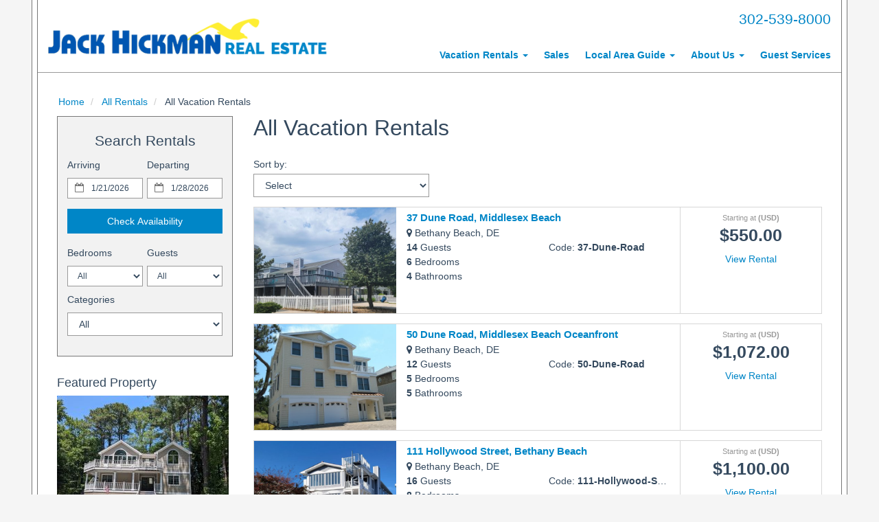

--- FILE ---
content_type: text/html
request_url: https://www.jackhickmanrealestate.com/vacation-rentals-homes.asp?cat=12852
body_size: 11070
content:

<!DOCTYPE html>
<html lang="en">
<head>
	<meta charset="utf-8">
	<meta http-equiv="X-UA-Compatible" content="IE=edge">
	<meta name="viewport" content="width=device-width, initial-scale=1">
	<title></title>
	<meta name="robots" content="index,follow">
	<meta name="keywords" content="">
	<meta name="description" content="">
	
	<meta name="google-site-verification" content="<!-- Global site tag (gtag.js) - Google Analytics --> <script async src="https://www.googletagmanager.com/gtag/js?id=UA-112281469-1"></script> <script" />
	
	<meta name="msvalidate.01" content="FFFC215C64641C87BC29AF65626C9788" />
	
	
	<link rel="dns-prefetch" href="https://cdn.liverez.com">
	<link rel="dns-prefetch" href="https://www.jackhickmanrealestate.com">

	

	<link rel="stylesheet" href="https://cdn.liverez.com/3/CSS/bootstrap.3.4.1.min.css" />
	<link rel="stylesheet" href="https://cdn.liverez.com/3/CSS/font-awesome.min.css" />
	
	
	<!-- inject:css -->
	<link rel="stylesheet" href="/css/style-1559231246298.min.css">
	<!-- endinject -->

<!-- IE 9 AND BELLOW OVERRIDES GO HERE - FOR IE 10 AND ABOVE, SEE _ie-overrides.less FILE -->
<!--[if IE]>
<style type="text/css">
    .property-modal .carousel-control.left,
    .property-modal .carousel-control.right {
        position: relative;
        z-index: 2000;
    }
</style>
<![endif]--><script type='application/ld+json'>
{
   "@context": "http://www.schema.org",
   "@type": "LodgingBusiness",
   "name": "Jack Hickman Real Estate",
   "url": "https://www.jackhickmanrealestate.com",
   "logo": "https://www.jackhickmanrealestate.com/images/logo.png",
   "image": "https://www.jackhickmanrealestate.com/images/logo.png",
   "telephone": "302-539-8000",
   "description": "Interested to know about Jack Hickman Vacation Rentals? Take a look at our About Us page and rest assured that we strive to provide the best vacation experience possible..",
   "address": {
     "@type": "PostalAddress",
     "streetAddress": "P.O. Box 1, Bethany Beach, DE 19930  ",
     "addressLocality": "33188 S. Coastal Highway, Suite 2, Middlesex Beach",
     "addressRegion": "Delaware",
     "postalCode": "19930",
     "addressCountry": "USA"
   },
   "contactPoint": {
     "@type": "ContactPoint",
     "telephone": "302-539-8000",
     "contactType": "reservations"
   }
}
</script>
	<script type="text/javascript">
	var ADMIN_CUST_DATA_ID = 13690;
	var DYN_SITE_ID = 1830;
	var CDN_BASE_URL = 'https://cdn.liverez.com';
	var LR_ENV = 'PROD';
	var RESERVATIONS_BASE_URL = 'https://reservations.liverez.com';
	var RESERVATIONS_PROXY_URL = 'http://proxy.liverez.com/';
	
	var dateFormat = 'mm/dd/yyyy'; 
	
	var dateFormatType = 0;
	var defaultSearchViewType = 'list';
	var defaultSearchDepartureDays = 7;
	var searchAllowForEarlyCheckIn = 0;
	var searchAllowForLateCheckOut = 0;
	var maxWebRentalDays = 31; 
	</script>
	
	<script type="text/javascript" src="https://cdn.liverez.com/3/JS/jquery/jquery.3.3.1.min.js"></script>
	<script defer  type="text/javascript" src="https://cdn.liverez.com/3/JS/bootstrap.3.4.1.min.js"></script>
	<script>		
		var lrjQ = $;
	</script>		
	
	<!--[if lt IE 9]>
	<script src="https://oss.maxcdn.com/libs/html5shiv/3.7.0/html5shiv.js"></script>
	<script src="https://oss.maxcdn.com/libs/respond.js/1.3.0/respond.min.js"></script>
	<link href="https://netdna.bootstrapcdn.com/respond-proxy.html" id="respond-proxy" rel="respond-proxy">
	<link href="/vendor/respondjs/respond.proxy.gif" id="respond-redirect" rel="respond-redirect">
	<script src="/vendor/respondjs/respond.proxy.js"></script>
	<![endif]-->

	
	
	<!-- Google Analytics -->
	<script>
	(function(i,s,o,g,r,a,m){i['GoogleAnalyticsObject']=r;i[r]=i[r]||function(){
	(i[r].q=i[r].q||[]).push(arguments)},i[r].l=1*new Date();a=s.createElement(o),
	m=s.getElementsByTagName(o)[0];a.async=1;a.src=g;m.parentNode.insertBefore(a,m)
	})(window,document,'script','//www.google-analytics.com/analytics.js','ga');

	
	ga('require', 'displayfeatures');
	ga('require', 'linker');
	ga('linker:autoLink', ['jackhickmanrealestate.com'], false, true);
	
	ga('create', 'UA-112281469-1', 'auto', {
		'allowLinker': true,
		'cookieName': 'gaLinker',
		'cookieDomain': 'jackhickmanrealestate.com',
		'cookieExpires': 60 * 60 * 24 * 28 // Time in seconds.
	});
	ga('send', 'pageview');
	

	ga('create', 'UA-3434724-20', 'auto', 'lrTracker');
	ga('lrTracker.set', 'referrer', window.location.protocol + '//' +'jackhickmanrealestate.com');
	ga('lrTracker.send', 'pageview');

	</script>
	<!-- End Google Analytics -->

	
	
<!-- Google tag (gtag.js) -->
	<!-- Make sure the application scope has 'G_MEASUREMENT_TAG' set for Liverez -->

	<script async src="https://www.googletagmanager.com/gtag/js?id="></script>
	
<script>
if (!window.gtag && typeof window.gtag !== 'function') {
window.dataLayer = window.dataLayer || []; function gtag(){dataLayer.push(arguments);}
	gtag('js', new Date());
	
	gtag('config', '', 
		{
			'page_referrer': window.location.protocol + '//' +'jackhickmanrealestate.com'
		});
	gtag('event', 'page_view', { 'send_to': '' });

	<!-- Storing Liverez Tracker for Reuse in other events throughout the dynsite -->

	window.LiverezStorage = {};
	LiverezStorage.GTAG_ID = '';
}
</script>

<script src="https://cdn.liverez.com/3/JS/lr-gtag.js"></script>

</head>
<body class="side-collapse-container HomeCategories">

	<noscript>
		<div class="alert alert-block alert-danger mrg-bottom-0 round-corners" style="border-radius: 0px;">
			<button class="close visible-xs" data-dismiss="alert" type="button">&times;</button>
			<div class="container-fluid">
			    <div class="row">
			    	<div class="row-same-height row-full-height">
				    	<div class="col-sm-12 col-md-height col-lg-height col-full-height col-middle" style="padding: 0 5px;">
				    		<small style="color: #fff; font-size: 1em;"><strong>You do not have Javascript enabled in your browser. Please update your browser settings to allow Javascript to see property images, descriptions, and all the most up to date listing information.</strong></small>
				    	</div>
			    	</div>
			    </div>
			</div>
		</div>
	</noscript>
	<!-- MAIN BODY CONTAINER -->
<!-- NOTE: SEE HK-FOOTER-BEFORE.INC FOR CLOSING DIV -->
<div class="container main-body-container body-boxed-container">
	<!-- MAIN BODY ROW -->
	<div class="row">

<div class="masthead" id="masthead"> 
	<div id="nav-site-wrapper" class="">
		<div class="navbar navbar-inverse">
			<div class="container">
		        <div class="navbar-header">
		        	<!-- menu hamburger -->
		            <button data-toggle="collapse-side" data-target=".side-collapse" data-target-2=".side-collapse-container" type="button" class="hamburger is-closed visible-xs" data-toggle="offcanvas">
		                <span class="hamb-top"></span>
		    			<span class="hamb-middle"></span>
						<span class="hamb-bottom"></span>
		            </button>
		        </div>	
				<div class="row">
					<div class="col-xs-6 col-sm-3">
						<a class="navbar-brand" href="/" style="">
							<img src="/images/logo.png" alt="Jack Hickman Real Estate">
						</a>
					</div>
					<div class="col-xs-6 col-sm-9">
						
						<ul class="navbar-top">
							<li class="pull-right phone-wrapper">
								<div class="phone header-item">
									<a class="phone-link hidden-xs" href="tel: 302-539-8000">
										<span class="800PhoneHolder">302-539-8000</span>
									</a>
									<a class="phone-link visible-xs" href="tel: 302-539-8000">
										<span class="fa fa-phone"></span>
									</a>
								</div>
							</li>
				            
							<li>
								<a href="javascript:void(0)" class="show-sidebar pull-right menu-nav-icon search-nav-icon visible-xs text-center"><i class="fa fa-search"></i></a> 
							</li>
							
						</ul>
					</div>
				</div>
			</div>
		</div>
	</div>
	
<nav role="banner" class="navbar navbar-default">
    <div class="container">	
    	<div class="row">
    		<div class="col-xs-12">
				<div class="side-collapse in">				
					<ul class="nav navbar-nav pull-right">
						
						<li><a href="/" class="visible-xs">Home</a></li>

						<li class="dropdown">
							<!-- LG SCREEN: Top Level Link -->
							<a href="/vacation-rentals-homes.asp" class="dropdown-toggle hidden-xs" aria-expanded="false">Vacation Rentals <span class="caret"></span></a>
							<!-- XS SCREEN: Top Level Link -->
							<a href="/vacation-rentals-homes.asp" class="dropdown-toggle visible-xs" data-toggle="dropdown" role="button" aria-expanded="false">Vacation Rentals <span class="caret"></span></a>
							
							<ul class="dropdown-menu">
								
									<li id="cat-12852">
										<a href="/vacation-rentals-homes.asp?cat=12852">
											All Vacation Rentals
										</a>
									</li>
									
									<li id="cat-12853">
										<a href="/vacation-rentals-homes.asp?cat=12853">
											Bethany Beach
										</a>
									</li>
									
									<li id="cat-19037">
										<a href="/vacation-rentals-homes.asp?cat=19037">
											Fenwick Island
										</a>
									</li>
									
									<li id="cat-12854">
										<a href="/vacation-rentals-homes.asp?cat=12854">
											Frankford
										</a>
									</li>
									
									<li id="cat-12855">
										<a href="/vacation-rentals-homes.asp?cat=12855">
											Middlesex Beach
										</a>
									</li>
									
									<li id="cat-12856">
										<a href="/vacation-rentals-homes.asp?cat=12856">
											Millville
										</a>
									</li>
									
									<li id="cat-12857">
										<a href="/vacation-rentals-homes.asp?cat=12857">
											North Bethany
										</a>
									</li>
									
									<li id="cat-12858">
										<a href="/vacation-rentals-homes.asp?cat=12858">
											Ocean View
										</a>
									</li>
									
									<li id="cat-19098">
										<a href="/vacation-rentals-homes.asp?cat=19098">
											Off-Season Winter Rentals
										</a>
									</li>
									
									<li id="cat-13074">
										<a href="/vacation-rentals-homes.asp?cat=13074">
											Pet Friendly Properties
										</a>
									</li>
									
									<li id="cat-19291">
										<a href="/vacation-rentals-homes.asp?cat=19291">
											Sea Colony Rentals
										</a>
									</li>
									
									<li id="cat-12859">
										<a href="/vacation-rentals-homes.asp?cat=12859">
											South Bethany Beach
										</a>
									</li>
									
									<li id="cat-19097">
										<a href="/vacation-rentals-homes.asp?cat=19097">
											Summer Seasonal Rentals
										</a>
									</li>
									
									<li id="cat-13747">
										<a href="/vacation-rentals-homes.asp?cat=13747">
											Year Round Rentals
										</a>
									</li>
									
							</ul>
							
						</li>
						
						<li><a href="//sales.jackhickmanrealestate.com" target="_blank">Sales</a></li>
						
						<li class="dropdown">
							<!-- LG SCREEN: Top Level Link -->
							<a href="/local-area-guide.asp" class="dropdown-toggle hidden-xs" aria-expanded="false">Local Area Guide <span class="caret"></span></a>
							<!-- XS SCREEN: Top Level Link -->
							<a href="/local-area-guide.asp" class="dropdown-toggle visible-xs" data-toggle="dropdown" role="button" aria-expanded="false">Local Area Guide <span class="caret"></span></a>
							<ul class="dropdown-menu">
								<li><a href="/local-area-guide.asp">Activities & Attractions</a></li>
								<li><a href="/area-map.asp">Area Map</a></li>
								<li><a href="/driving-directions.asp">Driving Directions</a></li>
								<li><a href="/weather.asp">Weather</a></li>
							</ul>
						</li>
						
						<li class="dropdown">
							<!-- LG SCREEN: Top Level Link -->
							<a href="/property-management-services.asp" class="dropdown-toggle hidden-xs" aria-expanded="false">About Us <span class="caret"></span></a>
							<!-- XS SCREEN: Top Level Link -->
							<a href="/property-management-services.asp" class="dropdown-toggle visible-xs" data-toggle="dropdown" role="button" aria-expanded="false">About Us <span class="caret"></span></a>
							<ul class="dropdown-menu">
								<li><a href="/property-management-services.asp">Property Management</a></li>
								<li><a href="/contact-information.asp">Contact / Company Information</a></li>
								<li><a href="/faq.asp">Frequently Asked Questions</a></li>
								<li><a href="/privacy-policy.asp">Privacy Policy</a></li>
								<li><a href="/terms-conditions.asp">Terms and Conditions</a></li>
							</ul>
						</li>
						
						<li><a href="/concierge-services.asp">Guest Services</a></li>
						
					</ul>					
				</div>
    		</div>
    	</div>
    </div>
</nav>
<div class="overlay"></div>
<!-- /#sidebar-wrapper -->
<script>
$(document).ready(function() {   
    var sideslider = $('[data-toggle=collapse-side]');
    var sel = sideslider.attr('data-target');
    var sel2 = sideslider.attr('data-target-2');
    sideslider.click(function(event){
        $(sel).toggleClass('in');
        $(sel2).toggleClass('out');
    });
});
$(document).ready(function(){
	$(document).ready(function () {
	  var trigger = $('.hamburger'),
	      overlay = $('.overlay'),
	     isClosed = false;

	    trigger.click(function () {
	      hamburger_cross();      
	    });

	    function hamburger_cross() {

	      if (isClosed == true) {          
	        overlay.hide();
	        trigger.removeClass('is-open');
	        trigger.addClass('is-closed');
	        isClosed = false;
	      } else {   
	        overlay.show();
	        trigger.removeClass('is-closed');
	        trigger.addClass('is-open');
	        isClosed = true;
	      }
	  }  
	});
});
$(document).ready(function(){
	$('.dropdown').on('show.bs.dropdown', function () {
	    $(this).siblings('.open').removeClass('open').find('a.dropdown-toggle').attr('data-toggle', 'dropdown');
	    $(this).find('a.dropdown-toggle').removeAttr('data-toggle');
	});
});
</script>
</div> 


<div class="main-wrapper"> 
	
	<div class="container">
		<div class="row breadcrumb-wrapper">
			<div class="col-xs-12">
								
					<ol class="breadcrumb">
						<li>
							<a href="/">Home</a>
						</li>
						<li>
							<a href="/vacation-rentals-homes.asp">
								All Rentals 
							</a>
						</li>
						
							<li>
								All Vacation Rentals
							</li>
						
					</ol>
				
			</div>
		</div>
		<div class="row main-content-row">
			
			<div class="col-xs-12 col-sm-4 col-md-3" id="content2Left">
			
				

<div id="searchBox2">
	
	<div class="search-results-map-button hidden"></div>
	
	<div class="sidebar sidebar-left">
		<div class="secondary-search">
			
			<button class="btn btn-danger visible-xs mobile-sidebar-close-button hide-sidebar pull-right">
				<i class="fa fa-times"></i>
			</button>
			
			<div class="search-title " id="secondary-search-title">
				Search Rentals
			</div>
			
			<form action="/vacation-rentals-homes-search.asp" method="post" name="FormX">
				<div class="secondary-search-main">
					
					<input type="hidden" name="Complete" value="Yes">
					<input type="hidden" name="Searchform" class="search-form" value="1">
					
					
						<input type="hidden" name="SearchOrigin" value="2">
					
					<input type="hidden" name="pagedataid" value="0">
					
					
						<input type="hidden" name="communityid" value="0">
					
					
					
					<!-- mobile dates -->
					<div id="s-dates-mobile" class="row visible-xs">
						<div id="s-arrival-mobile" class="col-xs-12">
							<div class="form-group">
								<label for="txtStartDate-mobile">Arriving</label>
								<div class="left-inner-addon">
									<i class="fa fa-calendar-o"></i>
									<input type="text" class="form-control input-sm mobile-datepicker start-date" value="1/21/2026" id="txtStartDate-mobile" name="txtStartDate-mobile" readonly="">
								</div>
							</div>
						</div>
						<div id="s-departure-mobile" class="col-xs-12">
							<div class="form-group">
								<label for="txtEndDate-mobile">Departing</label>
								<div class="left-inner-addon">
									<i class="fa fa-calendar-o"></i>
									<input type="text" class="form-control input-sm mobile-datepicker end-date" value="1/28/2026" id="txtEndDate-mobile" name="txtEndDate-mobile" readonly="">
								</div>
							</div>
						</div>
					</div>
					
					<!-- desktop dates -->
					<div id="s-dates" class="row hidden-xs input-daterange datepicker-range secondary-search-dates">
						<div id="s-arrival" class="col-xs-12 col-md-6">
							<div class="form-group">
								<label for="txtStartDate">Arriving</label>
								<div class="left-inner-addon">
									<i class="fa fa-calendar-o"></i>
									<input type="text" class="form-control input-sm start-date" value="1/21/2026" id="txtStartDate" name="txtStartDate" readonly>
								</div>
							</div>
						</div>
						<div id="s-departure" class="col-xs-12 col-md-6">
							<div class="form-group">
								<label for="txtEndDate">Departing</label>
								<div class="left-inner-addon">
									<i class="fa fa-calendar-o"></i>
									<input type="text" class="form-control input-sm end-date" value="1/28/2026" id="txtEndDate" name="txtEndDate" readonly>
								</div>
							</div>
						</div>
					</div>

					
					
					<div id="s-submit">
						
						<button type="submit" class="btn btn-primary btn-block">Check Availability</button>
						
					</div>
				
				</div>
			
				
					
				<div id="secondary-bedrooms-sleeps" class="row" style="margin-bottom: 5px;">	
					
					<div class="col-xs-6" id="secondary-bedrooms">
						<div class="input-group">
							<label for="AmenBedrooms">Bedrooms</label>
							<select name="AmenBedrooms" class="form-control input-sm search-item" id="Bedrooms">
								<option value="-1" selected >All</option>
								
									<option value="2"  >
										2 Bedrooms
									</option>
								
									<option value="3"  >
										3 Bedrooms
									</option>
								
									<option value="4"  >
										4 Bedrooms
									</option>
								
									<option value="5"  >
										5 Bedrooms
									</option>
								
									<option value="6"  >
										6 Bedrooms
									</option>
								
									<option value="7"  >
										7 Bedrooms
									</option>
								
									<option value="8"  >
										8 Bedrooms
									</option>
								
							</select>
						</div>
					</div>
						
					<div class="col-xs-6" id="secondary-guests">
						<div class="input-group">
							<label for="MaxPersons">Guests</label>
							<select name="MaxPersons" class="form-control input-sm search-item" id="Guests">
								<option value="0">All</option>
								
								<option value="1" >
									1 Guest
								</option>
								
								<option value="2" >
									2 Guests
								</option>
								
								<option value="3" >
									3 Guests
								</option>
								
								<option value="4" >
									4 Guests
								</option>
								
								<option value="5" >
									5 Guests
								</option>
								
								<option value="6" >
									6 Guests
								</option>
								
								<option value="7" >
									7 Guests
								</option>
								
								<option value="8" >
									8 Guests
								</option>
								
								<option value="9" >
									9 Guests
								</option>
								
								<option value="10" >
									10 Guests
								</option>
								
								<option value="11" >
									11 Guests
								</option>
								
								<option value="12" >
									12 Guests
								</option>
								
								<option value="13" >
									13 Guests
								</option>
								
								<option value="14" >
									14 Guests
								</option>
								
								<option value="15" >
									15 Guests
								</option>
								
								<option value="16" >
									16 Guests
								</option>
								
							</select>
						</div>
					</div>
					
				</div>
				
				

					<div id="secondary-destination" class="search-margin-bottom">
						
					</div>
				
				<script>
					$('.destination-select').on('change', function(){
						var so = $(this).children('option:selected').data('search-origin') ||  0;
						$('#SearchOrigin').val(so);
					});
				</script>
				
						<div class="secondary-categories">
							<div class="form-group">
								<label for="categoryid">Categories</label>
								<select name="categoryid" id="CategoryID" class="form-control input-md search-item">
									<option value="0">All</option>
									
											<option value="12852" 
											 
											>
												All Vacation Rentals
											</option>
										
											<option value="12853" 
											 
											>
												Bethany Beach
											</option>
										
											<option value="19037" 
											 
											>
												Fenwick Island
											</option>
										
											<option value="12854" 
											 
											>
												Frankford
											</option>
										
											<option value="12855" 
											 
											>
												Middlesex Beach
											</option>
										
											<option value="12856" 
											 
											>
												Millville
											</option>
										
											<option value="12857" 
											 
											>
												North Bethany
											</option>
										
											<option value="12858" 
											 
											>
												Ocean View
											</option>
										
											<option value="19098" 
											 
											>
												Off-Season Winter Rentals
											</option>
										
											<option value="13074" 
											 
											>
												Pet Friendly Properties
											</option>
										
											<option value="19291" 
											 
											>
												Sea Colony Rentals
											</option>
										
											<option value="12859" 
											 
											>
												South Bethany Beach
											</option>
										
											<option value="19097" 
											 
											>
												Summer Seasonal Rentals
											</option>
										
											<option value="13747" 
											 
											>
												Year Round Rentals
											</option>
										
								</select>
							</div>
						</div>
					
				<div id="secondary-advanced">

				
				<div class="search-show-only-specials hidden checkbox secondary-advanced-checkbox"> 
					<label>
						<input type="checkbox" name="showOnlySpecials"  class="search-item"> On Sale Properties
					</label>
				</div>
				
				
				</div>
				
				
			
			</form>
			
		</div><!-- secondary search -->
	</div><!-- sidebar -->
</div> <!-- searchbox 2 -->

<div class="secondary-left-feature hidden-xs">
	
		<h4>Featured Property</h4>
		<div class="sidebar-feature">
			<a href="/vacation-rental-home.asp?PageDataID=195618">
				<img class="img-responsive" src="https://cdn.liverez.com/5/13690/1/195618/250/1.jpg" width="250" border="1" style="margin-right:5px;float:left;" alt="5 Bridge Road, Middlesex Beach">
			</a>
			<a href="/vacation-rental-home.asp?PageDataID=195618">
				5 Bridge Road, Middlesex Beach
			</a>
		</div>

	
</div>


<div class="secondary-left-reviews hidden-xs">
	
		<script src="https://cdn.liverez.com/0/JS/jquery-raty.2.4.5.js"></script>
		<script type="text/javascript" src="https://cdn.liverez.com/3/JS/DisplayPropertyManagerRatingsBlock.js"></script>
	
</div>

<div class="secondary-left-content hidden-xs">
	<script>
        (function(d, s, id) {
            if (d.getElementById(id)) {
                if (window.__TOMORROW__) {
                    window.__TOMORROW__.renderWidget();
                }
                return;
            }
            const fjs = d.getElementsByTagName(s)[0];
            const js = d.createElement(s);
            js.id = id;
            js.src = "https://www.tomorrow.io/v1/widget/sdk/sdk.bundle.min.js";

            fjs.parentNode.insertBefore(js, fjs);
        })(document, 'script', 'tomorrow-sdk');
        </script>

        <div class="tomorrow"
           data-location-id="112277"
           data-language="EN"
           data-unit-system="IMPERIAL"
           data-skin="light"
           data-widget-type="summary"
           style="padding-bottom:22px;position:relative;"
        >
          <a
            href="https://www.tomorrow.io/weather-api/"
            rel="nofollow noopener noreferrer"
            target="_blank"
            style="position: absolute; bottom: 0; transform: translateX(-50%); left: 50%;"
          >
            <img
              alt="Powered by the Tomorrow.io Weather API"
              src="https://weather-website-client.tomorrow.io/img/powered-by.svg"
              width="250"
              height="18"
            />
          </a>
        </div>
</div>
			
			</div>
			
			<div class="col-xs-12 col-sm-8 col-md-9" id="content2Right">
							
				
				<h1>All Vacation Rentals</h1>
				
				<p>
					
				</p>
				
				
				
					
						<div class="row">
							<div class="col-md-4">
								

	Sort by:
	<select name="Sortby" class="form-control listing-page-sort-select" onchange="LIVEREZ.DynsiteFunctions.goPropertyByElem(this);">
		<option value="/vacation-rentals-homes.asp?cat=12852&page=1">Select</option>
		<option value="/vacation-rentals-homes.asp?cat=12852&page=1&o=0" >Property Code</option>
		<option value="/vacation-rentals-homes.asp?cat=12852&page=1&o=1" >Bedrooms</option>
		<option value="/vacation-rentals-homes.asp?cat=12852&page=1&o=2" >Guests</option>
		<option value="/vacation-rentals-homes.asp?cat=12852&page=1&o=3" >Baths</option>
		<option value="/vacation-rentals-homes.asp?cat=12852&page=1&o=4" >Price Low to High</option>
		<option value="/vacation-rentals-homes.asp?cat=12852&page=1&o=5" >Price High to Low</option>
	</select>


							</div>
						</div>
						
														
	                        <div class="row property-list-wrapper row-view">							
	                            <div class="row-same-height row-full-height">
	                                <div class="col-md-3 property-list-img-wrapper col-md-height col-lg-height col-full-height col-top">
										
	                                    <div class="property-list-price-wrapper visible-sm visible-xs">
	                                        <div class="property-list-price-container">
		                                        <div class="property-list-per-night"><small>Starting at <strong>(USD)</strong></small></div>
		                                        <h2 class="property-list-price"><strong>$550.00</strong></h2>
		                                    </div>
	                                    </div>
	                                    
	                                    <a href="/vacation-rental-home.asp?PageDataID=141050">
	                                        <img class="img-responsive property-list-img" src="https://cdn.liverez.com/3/Images/4x3.jpg" data-echo="https://cdn.liverez.com/5/13690/1/141050/550/1.jpg" alt="37 Dune Road, Middlesex Beach">
	                                    </a>
	                                    <div class="property-list-items-wrapper visible-sm visible-xs">
	                                        <h3 class="property-list-title"><a href="/vacation-rental-home.asp?PageDataID=141050">37 Dune Road, Middlesex Beach</a></h3>
	                                    </div>
	                                </div>
	                                <div class="col-md-6 property-list-items-wrapper col-md-height col-lg-height col-full-height col-top">
	                                    <h3 class="property-list-title hidden-sm hidden-xs"><a href="/vacation-rental-home.asp?PageDataID=141050">37 Dune Road, Middlesex Beach</a></h3>
										
												
										<div class="property-list-item property-list-item item-location">
											<i class="fa fa-map-marker"></i> Bethany Beach, DE
										</div>
										
										
	                                    <div class="row">
	                                        <div class="col-xs-6">
	                                            <ul class="property-list-item-wrapper">
															
		                                                <li class="property-list-item item-guests"><strong>14</strong> Guests</li>
													
		                                                <li class="property-list-item item-bedroom"><strong>6</strong> Bedrooms</li>
															
		                                                <li class="property-list-item item-bathrooms"><strong>4</strong> Bathrooms</li>
													
	                                            </ul>
	                                        </div>
	                                        <div class="col-xs-6">
												
												<ul class="property-list-item-wrapper">
													
													<li class="property-list-item property-list-code"><span class="pid-text">Code:</span> <strong>37-Dune-Road</strong></li>
													
												</ul>
	                                        </div>																						
	                                    </div>
										
										<a class="btn btn-link btn-block btn-view-rental visible-sm visible-xs mrg-top-50" href="/vacation-rental-home.asp?PageDataID=141050">View Rental</a>
										
	                                </div>
	                                <div class="col-md-3 property-list-details-wrapper hidden-sm hidden-xs col-md-height col-lg-height col-full-height col-top">
	                                    <div class="row">
											
	                                        <div class="col-sm-4 col-md-12 property-list-price-wrapper text-center">
	                                            <div class="property-list-per-night"><small>Starting at <strong>(USD)</strong></small></div>
	                                            <h2 class="property-list-price"><strong>$550.00</strong></h2>
	                                        </div>
											
	                                        <div class="col-sm-4 col-md-12 property-list-btn-wrapper">
	                                            <a class="btn btn-link btn-block btn-view-rental" href="/vacation-rental-home.asp?PageDataID=141050">View Rental</a>
	                                        </div>
	                                    </div>
	                                </div>
	                            </div>								
	                        </div>
														
	                        <div class="row property-list-wrapper row-view">							
	                            <div class="row-same-height row-full-height">
	                                <div class="col-md-3 property-list-img-wrapper col-md-height col-lg-height col-full-height col-top">
										
	                                    <div class="property-list-price-wrapper visible-sm visible-xs">
	                                        <div class="property-list-price-container">
		                                        <div class="property-list-per-night"><small>Starting at <strong>(USD)</strong></small></div>
		                                        <h2 class="property-list-price"><strong>$1,072.00</strong></h2>
		                                    </div>
	                                    </div>
	                                    
	                                    <a href="/vacation-rental-home.asp?PageDataID=141051">
	                                        <img class="img-responsive property-list-img" src="https://cdn.liverez.com/3/Images/4x3.jpg" data-echo="https://cdn.liverez.com/5/13690/1/141051/550/1.jpg" alt="50 Dune Road, Middlesex Beach Oceanfront">
	                                    </a>
	                                    <div class="property-list-items-wrapper visible-sm visible-xs">
	                                        <h3 class="property-list-title"><a href="/vacation-rental-home.asp?PageDataID=141051">50 Dune Road, Middlesex Beach Oceanfront</a></h3>
	                                    </div>
	                                </div>
	                                <div class="col-md-6 property-list-items-wrapper col-md-height col-lg-height col-full-height col-top">
	                                    <h3 class="property-list-title hidden-sm hidden-xs"><a href="/vacation-rental-home.asp?PageDataID=141051">50 Dune Road, Middlesex Beach Oceanfront</a></h3>
										
												
										<div class="property-list-item property-list-item item-location">
											<i class="fa fa-map-marker"></i> Bethany Beach, DE
										</div>
										
										
	                                    <div class="row">
	                                        <div class="col-xs-6">
	                                            <ul class="property-list-item-wrapper">
															
		                                                <li class="property-list-item item-guests"><strong>12</strong> Guests</li>
													
		                                                <li class="property-list-item item-bedroom"><strong>5</strong> Bedrooms</li>
															
		                                                <li class="property-list-item item-bathrooms"><strong>5</strong> Bathrooms</li>
													
	                                            </ul>
	                                        </div>
	                                        <div class="col-xs-6">
												
												<ul class="property-list-item-wrapper">
													
													<li class="property-list-item property-list-code"><span class="pid-text">Code:</span> <strong>50-Dune-Road</strong></li>
													
												</ul>
	                                        </div>																						
	                                    </div>
										
										<a class="btn btn-link btn-block btn-view-rental visible-sm visible-xs mrg-top-50" href="/vacation-rental-home.asp?PageDataID=141051">View Rental</a>
										
	                                </div>
	                                <div class="col-md-3 property-list-details-wrapper hidden-sm hidden-xs col-md-height col-lg-height col-full-height col-top">
	                                    <div class="row">
											
	                                        <div class="col-sm-4 col-md-12 property-list-price-wrapper text-center">
	                                            <div class="property-list-per-night"><small>Starting at <strong>(USD)</strong></small></div>
	                                            <h2 class="property-list-price"><strong>$1,072.00</strong></h2>
	                                        </div>
											
	                                        <div class="col-sm-4 col-md-12 property-list-btn-wrapper">
	                                            <a class="btn btn-link btn-block btn-view-rental" href="/vacation-rental-home.asp?PageDataID=141051">View Rental</a>
	                                        </div>
	                                    </div>
	                                </div>
	                            </div>								
	                        </div>
														
	                        <div class="row property-list-wrapper row-view">							
	                            <div class="row-same-height row-full-height">
	                                <div class="col-md-3 property-list-img-wrapper col-md-height col-lg-height col-full-height col-top">
										
	                                    <div class="property-list-price-wrapper visible-sm visible-xs">
	                                        <div class="property-list-price-container">
		                                        <div class="property-list-per-night"><small>Starting at <strong>(USD)</strong></small></div>
		                                        <h2 class="property-list-price"><strong>$1,100.00</strong></h2>
		                                    </div>
	                                    </div>
	                                    
	                                    <a href="/vacation-rental-home.asp?PageDataID=141052">
	                                        <img class="img-responsive property-list-img" src="https://cdn.liverez.com/3/Images/4x3.jpg" data-echo="https://cdn.liverez.com/5/13690/1/141052/550/1.jpg" alt="111 Hollywood Street, Bethany Beach">
	                                    </a>
	                                    <div class="property-list-items-wrapper visible-sm visible-xs">
	                                        <h3 class="property-list-title"><a href="/vacation-rental-home.asp?PageDataID=141052">111 Hollywood Street, Bethany Beach</a></h3>
	                                    </div>
	                                </div>
	                                <div class="col-md-6 property-list-items-wrapper col-md-height col-lg-height col-full-height col-top">
	                                    <h3 class="property-list-title hidden-sm hidden-xs"><a href="/vacation-rental-home.asp?PageDataID=141052">111 Hollywood Street, Bethany Beach</a></h3>
										
												
										<div class="property-list-item property-list-item item-location">
											<i class="fa fa-map-marker"></i> Bethany Beach, DE
										</div>
										
										
	                                    <div class="row">
	                                        <div class="col-xs-6">
	                                            <ul class="property-list-item-wrapper">
															
		                                                <li class="property-list-item item-guests"><strong>16</strong> Guests</li>
													
		                                                <li class="property-list-item item-bedroom"><strong>8</strong> Bedrooms</li>
															
		                                                <li class="property-list-item item-bathrooms"><strong>7</strong> Bathrooms</li>
													
	                                            </ul>
	                                        </div>
	                                        <div class="col-xs-6">
												
												<ul class="property-list-item-wrapper">
													
													<li class="property-list-item property-list-code"><span class="pid-text">Code:</span> <strong>111-Hollywood-Street</strong></li>
													
												</ul>
	                                        </div>																						
	                                    </div>
										
										<a class="btn btn-link btn-block btn-view-rental visible-sm visible-xs mrg-top-50" href="/vacation-rental-home.asp?PageDataID=141052">View Rental</a>
										
	                                </div>
	                                <div class="col-md-3 property-list-details-wrapper hidden-sm hidden-xs col-md-height col-lg-height col-full-height col-top">
	                                    <div class="row">
											
	                                        <div class="col-sm-4 col-md-12 property-list-price-wrapper text-center">
	                                            <div class="property-list-per-night"><small>Starting at <strong>(USD)</strong></small></div>
	                                            <h2 class="property-list-price"><strong>$1,100.00</strong></h2>
	                                        </div>
											
	                                        <div class="col-sm-4 col-md-12 property-list-btn-wrapper">
	                                            <a class="btn btn-link btn-block btn-view-rental" href="/vacation-rental-home.asp?PageDataID=141052">View Rental</a>
	                                        </div>
	                                    </div>
	                                </div>
	                            </div>								
	                        </div>
														
	                        <div class="row property-list-wrapper row-view">							
	                            <div class="row-same-height row-full-height">
	                                <div class="col-md-3 property-list-img-wrapper col-md-height col-lg-height col-full-height col-top">
										
	                                    <div class="property-list-price-wrapper visible-sm visible-xs">
	                                        <div class="property-list-price-container">
		                                        <div class="property-list-per-night"><small>Starting at <strong>(USD)</strong></small></div>
		                                        <h2 class="property-list-price"><strong>$1,000.00</strong></h2>
		                                    </div>
	                                    </div>
	                                    
	                                    <a href="/vacation-rental-home.asp?PageDataID=141054">
	                                        <img class="img-responsive property-list-img" src="https://cdn.liverez.com/3/Images/4x3.jpg" data-echo="https://cdn.liverez.com/5/13690/1/141054/550/1.jpg" alt="18 Atlantic Avenue, Bethany Beach">
	                                    </a>
	                                    <div class="property-list-items-wrapper visible-sm visible-xs">
	                                        <h3 class="property-list-title"><a href="/vacation-rental-home.asp?PageDataID=141054">18 Atlantic Avenue, Bethany Beach</a></h3>
	                                    </div>
	                                </div>
	                                <div class="col-md-6 property-list-items-wrapper col-md-height col-lg-height col-full-height col-top">
	                                    <h3 class="property-list-title hidden-sm hidden-xs"><a href="/vacation-rental-home.asp?PageDataID=141054">18 Atlantic Avenue, Bethany Beach</a></h3>
										
												
										<div class="property-list-item property-list-item item-location">
											<i class="fa fa-map-marker"></i> Bethany Beach, DE
										</div>
										
										
	                                    <div class="row">
	                                        <div class="col-xs-6">
	                                            <ul class="property-list-item-wrapper">
															
		                                                <li class="property-list-item item-guests"><strong>14</strong> Guests</li>
													
		                                                <li class="property-list-item item-bedroom"><strong>6</strong> Bedrooms</li>
															
		                                                <li class="property-list-item item-bathrooms"><strong>5</strong> Bathrooms</li>
													
	                                            </ul>
	                                        </div>
	                                        <div class="col-xs-6">
												
												<ul class="property-list-item-wrapper">
													
													<li class="property-list-item property-list-code"><span class="pid-text">Code:</span> <strong>18-N.-Atlantic-Avenue</strong></li>
													
												</ul>
	                                        </div>																						
	                                    </div>
										
										<a class="btn btn-link btn-block btn-view-rental visible-sm visible-xs mrg-top-50" href="/vacation-rental-home.asp?PageDataID=141054">View Rental</a>
										
	                                </div>
	                                <div class="col-md-3 property-list-details-wrapper hidden-sm hidden-xs col-md-height col-lg-height col-full-height col-top">
	                                    <div class="row">
											
	                                        <div class="col-sm-4 col-md-12 property-list-price-wrapper text-center">
	                                            <div class="property-list-per-night"><small>Starting at <strong>(USD)</strong></small></div>
	                                            <h2 class="property-list-price"><strong>$1,000.00</strong></h2>
	                                        </div>
											
	                                        <div class="col-sm-4 col-md-12 property-list-btn-wrapper">
	                                            <a class="btn btn-link btn-block btn-view-rental" href="/vacation-rental-home.asp?PageDataID=141054">View Rental</a>
	                                        </div>
	                                    </div>
	                                </div>
	                            </div>								
	                        </div>
														
	                        <div class="row property-list-wrapper row-view">							
	                            <div class="row-same-height row-full-height">
	                                <div class="col-md-3 property-list-img-wrapper col-md-height col-lg-height col-full-height col-top">
										
	                                    <a href="/vacation-rental-home.asp?PageDataID=141055">
	                                        <img class="img-responsive property-list-img" src="https://cdn.liverez.com/3/Images/4x3.jpg" data-echo="https://cdn.liverez.com/5/13690/1/141055/550/1.jpg" alt="116 Maplewood Street">
	                                    </a>
	                                    <div class="property-list-items-wrapper visible-sm visible-xs">
	                                        <h3 class="property-list-title"><a href="/vacation-rental-home.asp?PageDataID=141055">116 Maplewood Street</a></h3>
	                                    </div>
	                                </div>
	                                <div class="col-md-6 property-list-items-wrapper col-md-height col-lg-height col-full-height col-top">
	                                    <h3 class="property-list-title hidden-sm hidden-xs"><a href="/vacation-rental-home.asp?PageDataID=141055">116 Maplewood Street</a></h3>
										
												
										<div class="property-list-item property-list-item item-location">
											<i class="fa fa-map-marker"></i> Bethany Beach, DE
										</div>
										
										
	                                    <div class="row">
	                                        <div class="col-xs-6">
	                                            <ul class="property-list-item-wrapper">
															
		                                                <li class="property-list-item item-guests"><strong>14</strong> Guests</li>
													
		                                                <li class="property-list-item item-bedroom"><strong>5</strong> Bedrooms</li>
															
		                                                <li class="property-list-item item-bathrooms"><strong>4</strong> Bathrooms</li>
													
	                                            </ul>
	                                        </div>
	                                        <div class="col-xs-6">
												
												<ul class="property-list-item-wrapper">
													
													<li class="property-list-item property-list-code"><span class="pid-text">Code:</span> <strong>116-Maplewood-Street</strong></li>
													
												</ul>
	                                        </div>																						
	                                    </div>
										
										<a class="btn btn-link btn-block btn-view-rental visible-sm visible-xs mrg-top-50" href="/vacation-rental-home.asp?PageDataID=141055">View Rental</a>
										
	                                </div>
	                                <div class="col-md-3 property-list-details-wrapper hidden-sm hidden-xs col-md-height col-lg-height col-full-height col-top">
	                                    <div class="row">
											
	                                        <div class="col-sm-4 col-md-12 property-list-btn-wrapper">
	                                            <a class="btn btn-link btn-block btn-view-rental" href="/vacation-rental-home.asp?PageDataID=141055">View Rental</a>
	                                        </div>
	                                    </div>
	                                </div>
	                            </div>								
	                        </div>
														
	                        <div class="row property-list-wrapper row-view">							
	                            <div class="row-same-height row-full-height">
	                                <div class="col-md-3 property-list-img-wrapper col-md-height col-lg-height col-full-height col-top">
										
	                                    <div class="property-list-price-wrapper visible-sm visible-xs">
	                                        <div class="property-list-price-container">
		                                        <div class="property-list-per-night"><small>Starting at <strong>(USD)</strong></small></div>
		                                        <h2 class="property-list-price"><strong>$1,000.00</strong></h2>
		                                    </div>
	                                    </div>
	                                    
	                                    <a href="/vacation-rental-home.asp?PageDataID=141056">
	                                        <img class="img-responsive property-list-img" src="https://cdn.liverez.com/3/Images/4x3.jpg" data-echo="https://cdn.liverez.com/5/13690/1/141056/550/1.jpg" alt="16 Atlantic Avenue, Bethany Beach">
	                                    </a>
	                                    <div class="property-list-items-wrapper visible-sm visible-xs">
	                                        <h3 class="property-list-title"><a href="/vacation-rental-home.asp?PageDataID=141056">16 Atlantic Avenue, Bethany Beach</a></h3>
	                                    </div>
	                                </div>
	                                <div class="col-md-6 property-list-items-wrapper col-md-height col-lg-height col-full-height col-top">
	                                    <h3 class="property-list-title hidden-sm hidden-xs"><a href="/vacation-rental-home.asp?PageDataID=141056">16 Atlantic Avenue, Bethany Beach</a></h3>
										
												
										<div class="property-list-item property-list-item item-location">
											<i class="fa fa-map-marker"></i> Bethany Beach, DE
										</div>
										
										
	                                    <div class="row">
	                                        <div class="col-xs-6">
	                                            <ul class="property-list-item-wrapper">
															
		                                                <li class="property-list-item item-guests"><strong>14</strong> Guests</li>
													
		                                                <li class="property-list-item item-bedroom"><strong>6</strong> Bedrooms</li>
															
		                                                <li class="property-list-item item-bathrooms"><strong>5</strong> Bathrooms</li>
													
	                                            </ul>
	                                        </div>
	                                        <div class="col-xs-6">
												
												<ul class="property-list-item-wrapper">
													
													<li class="property-list-item property-list-code"><span class="pid-text">Code:</span> <strong>16-N.-Atlantic-Avenue</strong></li>
													
												</ul>
	                                        </div>																						
	                                    </div>
										
										<a class="btn btn-link btn-block btn-view-rental visible-sm visible-xs mrg-top-50" href="/vacation-rental-home.asp?PageDataID=141056">View Rental</a>
										
	                                </div>
	                                <div class="col-md-3 property-list-details-wrapper hidden-sm hidden-xs col-md-height col-lg-height col-full-height col-top">
	                                    <div class="row">
											
	                                        <div class="col-sm-4 col-md-12 property-list-price-wrapper text-center">
	                                            <div class="property-list-per-night"><small>Starting at <strong>(USD)</strong></small></div>
	                                            <h2 class="property-list-price"><strong>$1,000.00</strong></h2>
	                                        </div>
											
	                                        <div class="col-sm-4 col-md-12 property-list-btn-wrapper">
	                                            <a class="btn btn-link btn-block btn-view-rental" href="/vacation-rental-home.asp?PageDataID=141056">View Rental</a>
	                                        </div>
	                                    </div>
	                                </div>
	                            </div>								
	                        </div>
														
	                        <div class="row property-list-wrapper row-view">							
	                            <div class="row-same-height row-full-height">
	                                <div class="col-md-3 property-list-img-wrapper col-md-height col-lg-height col-full-height col-top">
										
	                                    <a href="/vacation-rental-home.asp?PageDataID=141058">
	                                        <img class="img-responsive property-list-img" src="https://cdn.liverez.com/3/Images/4x3.jpg" data-echo="https://cdn.liverez.com/5/13690/1/141058/550/1.jpg" alt="8 Dune Road">
	                                    </a>
	                                    <div class="property-list-items-wrapper visible-sm visible-xs">
	                                        <h3 class="property-list-title"><a href="/vacation-rental-home.asp?PageDataID=141058">8 Dune Road</a></h3>
	                                    </div>
	                                </div>
	                                <div class="col-md-6 property-list-items-wrapper col-md-height col-lg-height col-full-height col-top">
	                                    <h3 class="property-list-title hidden-sm hidden-xs"><a href="/vacation-rental-home.asp?PageDataID=141058">8 Dune Road</a></h3>
										
												
										<div class="property-list-item property-list-item item-location">
											<i class="fa fa-map-marker"></i> Bethany Beach, DE
										</div>
										
										
	                                    <div class="row">
	                                        <div class="col-xs-6">
	                                            <ul class="property-list-item-wrapper">
															
		                                                <li class="property-list-item item-guests"><strong>8</strong> Guests</li>
													
		                                                <li class="property-list-item item-bedroom"><strong>3</strong> Bedrooms</li>
															
		                                                <li class="property-list-item item-bathrooms"><strong>4</strong> Bathrooms</li>
													
	                                            </ul>
	                                        </div>
	                                        <div class="col-xs-6">
												
												<ul class="property-list-item-wrapper">
													
													<li class="property-list-item property-list-code"><span class="pid-text">Code:</span> <strong>8-Dune-Road</strong></li>
													
												</ul>
	                                        </div>																						
	                                    </div>
										
										<a class="btn btn-link btn-block btn-view-rental visible-sm visible-xs mrg-top-50" href="/vacation-rental-home.asp?PageDataID=141058">View Rental</a>
										
	                                </div>
	                                <div class="col-md-3 property-list-details-wrapper hidden-sm hidden-xs col-md-height col-lg-height col-full-height col-top">
	                                    <div class="row">
											
	                                        <div class="col-sm-4 col-md-12 property-list-btn-wrapper">
	                                            <a class="btn btn-link btn-block btn-view-rental" href="/vacation-rental-home.asp?PageDataID=141058">View Rental</a>
	                                        </div>
	                                    </div>
	                                </div>
	                            </div>								
	                        </div>
														
	                        <div class="row property-list-wrapper row-view">							
	                            <div class="row-same-height row-full-height">
	                                <div class="col-md-3 property-list-img-wrapper col-md-height col-lg-height col-full-height col-top">
										
	                                    <div class="property-list-price-wrapper visible-sm visible-xs">
	                                        <div class="property-list-price-container">
		                                        <div class="property-list-per-night"><small>Starting at <strong>(USD)</strong></small></div>
		                                        <h2 class="property-list-price"><strong>$486.00</strong></h2>
		                                    </div>
	                                    </div>
	                                    
	                                    <a href="/vacation-rental-home.asp?PageDataID=141059">
	                                        <img class="img-responsive property-list-img" src="https://cdn.liverez.com/3/Images/4x3.jpg" data-echo="https://cdn.liverez.com/5/13690/1/141059/550/1.jpg" alt="8 S. 2nd St, South Bethany ">
	                                    </a>
	                                    <div class="property-list-items-wrapper visible-sm visible-xs">
	                                        <h3 class="property-list-title"><a href="/vacation-rental-home.asp?PageDataID=141059">8 S. 2nd St, South Bethany </a></h3>
	                                    </div>
	                                </div>
	                                <div class="col-md-6 property-list-items-wrapper col-md-height col-lg-height col-full-height col-top">
	                                    <h3 class="property-list-title hidden-sm hidden-xs"><a href="/vacation-rental-home.asp?PageDataID=141059">8 S. 2nd St, South Bethany </a></h3>
										
												
										<div class="property-list-item property-list-item item-location">
											<i class="fa fa-map-marker"></i> Bethany Beach, DE
										</div>
										
										
	                                    <div class="row">
	                                        <div class="col-xs-6">
	                                            <ul class="property-list-item-wrapper">
															
		                                                <li class="property-list-item item-guests"><strong>8</strong> Guests</li>
													
		                                                <li class="property-list-item item-bedroom"><strong>4</strong> Bedrooms</li>
															
		                                                <li class="property-list-item item-bathrooms"><strong>2</strong> Bathrooms</li>
													
	                                            </ul>
	                                        </div>
	                                        <div class="col-xs-6">
												
												<ul class="property-list-item-wrapper">
													
													<li class="property-list-item property-list-code"><span class="pid-text">Code:</span> <strong>8-S-2nd-St</strong></li>
													
												</ul>
	                                        </div>																						
	                                    </div>
										
										<a class="btn btn-link btn-block btn-view-rental visible-sm visible-xs mrg-top-50" href="/vacation-rental-home.asp?PageDataID=141059">View Rental</a>
										
	                                </div>
	                                <div class="col-md-3 property-list-details-wrapper hidden-sm hidden-xs col-md-height col-lg-height col-full-height col-top">
	                                    <div class="row">
											
	                                        <div class="col-sm-4 col-md-12 property-list-price-wrapper text-center">
	                                            <div class="property-list-per-night"><small>Starting at <strong>(USD)</strong></small></div>
	                                            <h2 class="property-list-price"><strong>$486.00</strong></h2>
	                                        </div>
											
	                                        <div class="col-sm-4 col-md-12 property-list-btn-wrapper">
	                                            <a class="btn btn-link btn-block btn-view-rental" href="/vacation-rental-home.asp?PageDataID=141059">View Rental</a>
	                                        </div>
	                                    </div>
	                                </div>
	                            </div>								
	                        </div>
														
	                        <div class="row property-list-wrapper row-view">							
	                            <div class="row-same-height row-full-height">
	                                <div class="col-md-3 property-list-img-wrapper col-md-height col-lg-height col-full-height col-top">
										
	                                    <div class="property-list-price-wrapper visible-sm visible-xs">
	                                        <div class="property-list-price-container">
		                                        <div class="property-list-per-night"><small>Starting at <strong>(USD)</strong></small></div>
		                                        <h2 class="property-list-price"><strong>$586.00</strong></h2>
		                                    </div>
	                                    </div>
	                                    
	                                    <a href="/vacation-rental-home.asp?PageDataID=141062">
	                                        <img class="img-responsive property-list-img" src="https://cdn.liverez.com/3/Images/4x3.jpg" data-echo="https://cdn.liverez.com/5/13690/1/141062/550/1.jpg" alt="215 Wellington Parkway">
	                                    </a>
	                                    <div class="property-list-items-wrapper visible-sm visible-xs">
	                                        <h3 class="property-list-title"><a href="/vacation-rental-home.asp?PageDataID=141062">215 Wellington Parkway</a></h3>
	                                    </div>
	                                </div>
	                                <div class="col-md-6 property-list-items-wrapper col-md-height col-lg-height col-full-height col-top">
	                                    <h3 class="property-list-title hidden-sm hidden-xs"><a href="/vacation-rental-home.asp?PageDataID=141062">215 Wellington Parkway</a></h3>
										
												
										<div class="property-list-item property-list-item item-location">
											<i class="fa fa-map-marker"></i> Bethany Beach, DE
										</div>
										
										
	                                    <div class="row">
	                                        <div class="col-xs-6">
	                                            <ul class="property-list-item-wrapper">
															
		                                                <li class="property-list-item item-guests"><strong>10</strong> Guests</li>
													
		                                                <li class="property-list-item item-bedroom"><strong>5</strong> Bedrooms</li>
															
		                                                <li class="property-list-item item-bathrooms"><strong>4</strong> Bathrooms</li>
													
	                                            </ul>
	                                        </div>
	                                        <div class="col-xs-6">
												
												<ul class="property-list-item-wrapper">
													
													<li class="property-list-item property-list-code"><span class="pid-text">Code:</span> <strong>215-Wellington-Parkway</strong></li>
													
												</ul>
	                                        </div>																						
	                                    </div>
										
										<a class="btn btn-link btn-block btn-view-rental visible-sm visible-xs mrg-top-50" href="/vacation-rental-home.asp?PageDataID=141062">View Rental</a>
										
	                                </div>
	                                <div class="col-md-3 property-list-details-wrapper hidden-sm hidden-xs col-md-height col-lg-height col-full-height col-top">
	                                    <div class="row">
											
	                                        <div class="col-sm-4 col-md-12 property-list-price-wrapper text-center">
	                                            <div class="property-list-per-night"><small>Starting at <strong>(USD)</strong></small></div>
	                                            <h2 class="property-list-price"><strong>$586.00</strong></h2>
	                                        </div>
											
	                                        <div class="col-sm-4 col-md-12 property-list-btn-wrapper">
	                                            <a class="btn btn-link btn-block btn-view-rental" href="/vacation-rental-home.asp?PageDataID=141062">View Rental</a>
	                                        </div>
	                                    </div>
	                                </div>
	                            </div>								
	                        </div>
														
	                        <div class="row property-list-wrapper row-view">							
	                            <div class="row-same-height row-full-height">
	                                <div class="col-md-3 property-list-img-wrapper col-md-height col-lg-height col-full-height col-top">
										
	                                    <a href="/vacation-rental-home.asp?PageDataID=141065">
	                                        <img class="img-responsive property-list-img" src="https://cdn.liverez.com/3/Images/4x3.jpg" data-echo="https://cdn.liverez.com/5/13690/1/141065/550/1.jpg" alt="162 Henlopen Drive">
	                                    </a>
	                                    <div class="property-list-items-wrapper visible-sm visible-xs">
	                                        <h3 class="property-list-title"><a href="/vacation-rental-home.asp?PageDataID=141065">162 Henlopen Drive</a></h3>
	                                    </div>
	                                </div>
	                                <div class="col-md-6 property-list-items-wrapper col-md-height col-lg-height col-full-height col-top">
	                                    <h3 class="property-list-title hidden-sm hidden-xs"><a href="/vacation-rental-home.asp?PageDataID=141065">162 Henlopen Drive</a></h3>
										
												
										<div class="property-list-item property-list-item item-location">
											<i class="fa fa-map-marker"></i> Bethany Beach, DE
										</div>
										
										
	                                    <div class="row">
	                                        <div class="col-xs-6">
	                                            <ul class="property-list-item-wrapper">
															
		                                                <li class="property-list-item item-guests"><strong>12</strong> Guests</li>
													
		                                                <li class="property-list-item item-bedroom"><strong>5</strong> Bedrooms</li>
															
		                                                <li class="property-list-item item-bathrooms"><strong>4</strong> Bathrooms</li>
													
	                                            </ul>
	                                        </div>
	                                        <div class="col-xs-6">
												
												<ul class="property-list-item-wrapper">
													
													<li class="property-list-item property-list-code"><span class="pid-text">Code:</span> <strong>162-Henlopen-Drive</strong></li>
													
												</ul>
	                                        </div>																						
	                                    </div>
										
										<a class="btn btn-link btn-block btn-view-rental visible-sm visible-xs mrg-top-50" href="/vacation-rental-home.asp?PageDataID=141065">View Rental</a>
										
	                                </div>
	                                <div class="col-md-3 property-list-details-wrapper hidden-sm hidden-xs col-md-height col-lg-height col-full-height col-top">
	                                    <div class="row">
											
	                                        <div class="col-sm-4 col-md-12 property-list-btn-wrapper">
	                                            <a class="btn btn-link btn-block btn-view-rental" href="/vacation-rental-home.asp?PageDataID=141065">View Rental</a>
	                                        </div>
	                                    </div>
	                                </div>
	                            </div>								
	                        </div>
														
	                        <div class="row property-list-wrapper row-view">							
	                            <div class="row-same-height row-full-height">
	                                <div class="col-md-3 property-list-img-wrapper col-md-height col-lg-height col-full-height col-top">
										
	                                    <div class="property-list-price-wrapper visible-sm visible-xs">
	                                        <div class="property-list-price-container">
		                                        <div class="property-list-per-night"><small>Starting at <strong>(USD)</strong></small></div>
		                                        <h2 class="property-list-price"><strong>$325.00</strong></h2>
		                                    </div>
	                                    </div>
	                                    
	                                    <a href="/vacation-rental-home.asp?PageDataID=141066">
	                                        <img class="img-responsive property-list-img" src="https://cdn.liverez.com/3/Images/4x3.jpg" data-echo="https://cdn.liverez.com/5/13690/1/141066/550/1.jpg" alt="203 Second St, Oceanside in Bethany Beach">
	                                    </a>
	                                    <div class="property-list-items-wrapper visible-sm visible-xs">
	                                        <h3 class="property-list-title"><a href="/vacation-rental-home.asp?PageDataID=141066">203 Second St, Oceanside in Bethany Beach</a></h3>
	                                    </div>
	                                </div>
	                                <div class="col-md-6 property-list-items-wrapper col-md-height col-lg-height col-full-height col-top">
	                                    <h3 class="property-list-title hidden-sm hidden-xs"><a href="/vacation-rental-home.asp?PageDataID=141066">203 Second St, Oceanside in Bethany Beach</a></h3>
										
												
										<div class="property-list-item property-list-item item-location">
											<i class="fa fa-map-marker"></i> Bethany Beach, DE
										</div>
										
										
	                                    <div class="row">
	                                        <div class="col-xs-6">
	                                            <ul class="property-list-item-wrapper">
															
		                                                <li class="property-list-item item-guests"><strong>8</strong> Guests</li>
													
		                                                <li class="property-list-item item-bedroom"><strong>3</strong> Bedrooms</li>
															
		                                                <li class="property-list-item item-bathrooms"><strong>2</strong> Bathrooms</li>
													
	                                            </ul>
	                                        </div>
	                                        <div class="col-xs-6">
												
												<ul class="property-list-item-wrapper">
													
													<li class="property-list-item property-list-code"><span class="pid-text">Code:</span> <strong>203-Second-St</strong></li>
													
												</ul>
	                                        </div>																						
	                                    </div>
										
										<a class="btn btn-link btn-block btn-view-rental visible-sm visible-xs mrg-top-50" href="/vacation-rental-home.asp?PageDataID=141066">View Rental</a>
										
	                                </div>
	                                <div class="col-md-3 property-list-details-wrapper hidden-sm hidden-xs col-md-height col-lg-height col-full-height col-top">
	                                    <div class="row">
											
	                                        <div class="col-sm-4 col-md-12 property-list-price-wrapper text-center">
	                                            <div class="property-list-per-night"><small>Starting at <strong>(USD)</strong></small></div>
	                                            <h2 class="property-list-price"><strong>$325.00</strong></h2>
	                                        </div>
											
	                                        <div class="col-sm-4 col-md-12 property-list-btn-wrapper">
	                                            <a class="btn btn-link btn-block btn-view-rental" href="/vacation-rental-home.asp?PageDataID=141066">View Rental</a>
	                                        </div>
	                                    </div>
	                                </div>
	                            </div>								
	                        </div>
														
	                        <div class="row property-list-wrapper row-view">							
	                            <div class="row-same-height row-full-height">
	                                <div class="col-md-3 property-list-img-wrapper col-md-height col-lg-height col-full-height col-top">
										
	                                    <div class="property-list-price-wrapper visible-sm visible-xs">
	                                        <div class="property-list-price-container">
		                                        <div class="property-list-per-night"><small>Starting at <strong>(USD)</strong></small></div>
		                                        <h2 class="property-list-price"><strong>$258.00</strong></h2>
		                                    </div>
	                                    </div>
	                                    
	                                    <a href="/vacation-rental-home.asp?PageDataID=141069">
	                                        <img class="img-responsive property-list-img" src="https://cdn.liverez.com/3/Images/4x3.jpg" data-echo="https://cdn.liverez.com/5/13690/1/141069/550/1.jpg" alt="38635 Hemlock Drive, Bethany Meadows">
	                                    </a>
	                                    <div class="property-list-items-wrapper visible-sm visible-xs">
	                                        <h3 class="property-list-title"><a href="/vacation-rental-home.asp?PageDataID=141069">38635 Hemlock Drive, Bethany Meadows</a></h3>
	                                    </div>
	                                </div>
	                                <div class="col-md-6 property-list-items-wrapper col-md-height col-lg-height col-full-height col-top">
	                                    <h3 class="property-list-title hidden-sm hidden-xs"><a href="/vacation-rental-home.asp?PageDataID=141069">38635 Hemlock Drive, Bethany Meadows</a></h3>
										
												
										<div class="property-list-item property-list-item item-location">
											<i class="fa fa-map-marker"></i> Frankford, DE
										</div>
										
										
	                                    <div class="row">
	                                        <div class="col-xs-6">
	                                            <ul class="property-list-item-wrapper">
															
		                                                <li class="property-list-item item-guests"><strong>8</strong> Guests</li>
													
		                                                <li class="property-list-item item-bedroom"><strong>3</strong> Bedrooms</li>
															
		                                                <li class="property-list-item item-bathrooms"><strong>3</strong> Bathrooms</li>
													
	                                            </ul>
	                                        </div>
	                                        <div class="col-xs-6">
												
												<ul class="property-list-item-wrapper">
													
													<li class="property-list-item property-list-code"><span class="pid-text">Code:</span> <strong>38635-Hemlock-Drive</strong></li>
													
												</ul>
	                                        </div>																						
	                                    </div>
										
										<a class="btn btn-link btn-block btn-view-rental visible-sm visible-xs mrg-top-50" href="/vacation-rental-home.asp?PageDataID=141069">View Rental</a>
										
	                                </div>
	                                <div class="col-md-3 property-list-details-wrapper hidden-sm hidden-xs col-md-height col-lg-height col-full-height col-top">
	                                    <div class="row">
											
	                                        <div class="col-sm-4 col-md-12 property-list-price-wrapper text-center">
	                                            <div class="property-list-per-night"><small>Starting at <strong>(USD)</strong></small></div>
	                                            <h2 class="property-list-price"><strong>$258.00</strong></h2>
	                                        </div>
											
	                                        <div class="col-sm-4 col-md-12 property-list-btn-wrapper">
	                                            <a class="btn btn-link btn-block btn-view-rental" href="/vacation-rental-home.asp?PageDataID=141069">View Rental</a>
	                                        </div>
	                                    </div>
	                                </div>
	                            </div>								
	                        </div>
														
	                        <div class="row property-list-wrapper row-view">							
	                            <div class="row-same-height row-full-height">
	                                <div class="col-md-3 property-list-img-wrapper col-md-height col-lg-height col-full-height col-top">
										
	                                    <div class="property-list-price-wrapper visible-sm visible-xs">
	                                        <div class="property-list-price-container">
		                                        <div class="property-list-per-night"><small>Starting at <strong>(USD)</strong></small></div>
		                                        <h2 class="property-list-price"><strong>$300.00</strong></h2>
		                                    </div>
	                                    </div>
	                                    
	                                    <a href="/vacation-rental-home.asp?PageDataID=141071">
	                                        <img class="img-responsive property-list-img" src="https://cdn.liverez.com/3/Images/4x3.jpg" data-echo="https://cdn.liverez.com/5/13690/1/141071/550/1.jpg" alt="33567 Suffolk Lane, Ocean View - Pet Friendly!">
	                                    </a>
	                                    <div class="property-list-items-wrapper visible-sm visible-xs">
	                                        <h3 class="property-list-title"><a href="/vacation-rental-home.asp?PageDataID=141071">33567 Suffolk Lane, Ocean View - Pet Friendly!</a></h3>
	                                    </div>
	                                </div>
	                                <div class="col-md-6 property-list-items-wrapper col-md-height col-lg-height col-full-height col-top">
	                                    <h3 class="property-list-title hidden-sm hidden-xs"><a href="/vacation-rental-home.asp?PageDataID=141071">33567 Suffolk Lane, Ocean View - Pet Friendly!</a></h3>
										
												
										<div class="property-list-item property-list-item item-location">
											<i class="fa fa-map-marker"></i> Ocean View, DE
										</div>
										
										
	                                    <div class="row">
	                                        <div class="col-xs-6">
	                                            <ul class="property-list-item-wrapper">
															
		                                                <li class="property-list-item item-guests"><strong>10</strong> Guests</li>
													
		                                                <li class="property-list-item item-bedroom"><strong>4</strong> Bedrooms</li>
															
		                                                <li class="property-list-item item-bathrooms"><strong>3</strong> Bathrooms</li>
													
	                                            </ul>
	                                        </div>
	                                        <div class="col-xs-6">
												
												<ul class="property-list-item-wrapper">
													
													<li class="property-list-item property-list-code"><span class="pid-text">Code:</span> <strong>33567-Suffolk-Lane</strong></li>
													
													<li class="property-list-item item-pets"><i class="fa fa-paw"></i> Pets Allowed</li>
													
												</ul>
	                                        </div>																						
	                                    </div>
										
										<a class="btn btn-link btn-block btn-view-rental visible-sm visible-xs mrg-top-50" href="/vacation-rental-home.asp?PageDataID=141071">View Rental</a>
										
	                                </div>
	                                <div class="col-md-3 property-list-details-wrapper hidden-sm hidden-xs col-md-height col-lg-height col-full-height col-top">
	                                    <div class="row">
											
	                                        <div class="col-sm-4 col-md-12 property-list-price-wrapper text-center">
	                                            <div class="property-list-per-night"><small>Starting at <strong>(USD)</strong></small></div>
	                                            <h2 class="property-list-price"><strong>$300.00</strong></h2>
	                                        </div>
											
	                                        <div class="col-sm-4 col-md-12 property-list-btn-wrapper">
	                                            <a class="btn btn-link btn-block btn-view-rental" href="/vacation-rental-home.asp?PageDataID=141071">View Rental</a>
	                                        </div>
	                                    </div>
	                                </div>
	                            </div>								
	                        </div>
														
	                        <div class="row property-list-wrapper row-view">							
	                            <div class="row-same-height row-full-height">
	                                <div class="col-md-3 property-list-img-wrapper col-md-height col-lg-height col-full-height col-top">
										
	                                    <div class="property-list-price-wrapper visible-sm visible-xs">
	                                        <div class="property-list-price-container">
		                                        <div class="property-list-per-night"><small>Starting at <strong>(USD)</strong></small></div>
		                                        <h2 class="property-list-price"><strong>$358.00</strong></h2>
		                                    </div>
	                                    </div>
	                                    
	                                    <a href="/vacation-rental-home.asp?PageDataID=141073">
	                                        <img class="img-responsive property-list-img" src="https://cdn.liverez.com/3/Images/4x3.jpg" data-echo="https://cdn.liverez.com/5/13690/1/141073/550/1.jpg" alt="10 Jamaica, South Bethany Beach">
	                                    </a>
	                                    <div class="property-list-items-wrapper visible-sm visible-xs">
	                                        <h3 class="property-list-title"><a href="/vacation-rental-home.asp?PageDataID=141073">10 Jamaica, South Bethany Beach</a></h3>
	                                    </div>
	                                </div>
	                                <div class="col-md-6 property-list-items-wrapper col-md-height col-lg-height col-full-height col-top">
	                                    <h3 class="property-list-title hidden-sm hidden-xs"><a href="/vacation-rental-home.asp?PageDataID=141073">10 Jamaica, South Bethany Beach</a></h3>
										
												
										<div class="property-list-item property-list-item item-location">
											<i class="fa fa-map-marker"></i> Bethany Beach, DE
										</div>
										
										
	                                    <div class="row">
	                                        <div class="col-xs-6">
	                                            <ul class="property-list-item-wrapper">
															
		                                                <li class="property-list-item item-guests"><strong>10</strong> Guests</li>
													
		                                                <li class="property-list-item item-bedroom"><strong>3</strong> Bedrooms</li>
															
		                                                <li class="property-list-item item-bathrooms"><strong>3</strong> Bathrooms</li>
													
	                                            </ul>
	                                        </div>
	                                        <div class="col-xs-6">
												
												<ul class="property-list-item-wrapper">
													
													<li class="property-list-item property-list-code"><span class="pid-text">Code:</span> <strong>10-Jamaica</strong></li>
													
												</ul>
	                                        </div>																						
	                                    </div>
										
										<a class="btn btn-link btn-block btn-view-rental visible-sm visible-xs mrg-top-50" href="/vacation-rental-home.asp?PageDataID=141073">View Rental</a>
										
	                                </div>
	                                <div class="col-md-3 property-list-details-wrapper hidden-sm hidden-xs col-md-height col-lg-height col-full-height col-top">
	                                    <div class="row">
											
	                                        <div class="col-sm-4 col-md-12 property-list-price-wrapper text-center">
	                                            <div class="property-list-per-night"><small>Starting at <strong>(USD)</strong></small></div>
	                                            <h2 class="property-list-price"><strong>$358.00</strong></h2>
	                                        </div>
											
	                                        <div class="col-sm-4 col-md-12 property-list-btn-wrapper">
	                                            <a class="btn btn-link btn-block btn-view-rental" href="/vacation-rental-home.asp?PageDataID=141073">View Rental</a>
	                                        </div>
	                                    </div>
	                                </div>
	                            </div>								
	                        </div>
														
	                        <div class="row property-list-wrapper row-view">							
	                            <div class="row-same-height row-full-height">
	                                <div class="col-md-3 property-list-img-wrapper col-md-height col-lg-height col-full-height col-top">
										
	                                    <div class="property-list-price-wrapper visible-sm visible-xs">
	                                        <div class="property-list-price-container">
		                                        <div class="property-list-per-night"><small>Starting at <strong>(USD)</strong></small></div>
		                                        <h2 class="property-list-price"><strong>$300.00</strong></h2>
		                                    </div>
	                                    </div>
	                                    
	                                    <a href="/vacation-rental-home.asp?PageDataID=141074">
	                                        <img class="img-responsive property-list-img" src="https://cdn.liverez.com/3/Images/4x3.jpg" data-echo="https://cdn.liverez.com/5/13690/1/141074/550/1.jpg" alt="605 Laurel Court, Bethany West">
	                                    </a>
	                                    <div class="property-list-items-wrapper visible-sm visible-xs">
	                                        <h3 class="property-list-title"><a href="/vacation-rental-home.asp?PageDataID=141074">605 Laurel Court, Bethany West</a></h3>
	                                    </div>
	                                </div>
	                                <div class="col-md-6 property-list-items-wrapper col-md-height col-lg-height col-full-height col-top">
	                                    <h3 class="property-list-title hidden-sm hidden-xs"><a href="/vacation-rental-home.asp?PageDataID=141074">605 Laurel Court, Bethany West</a></h3>
										
												
										<div class="property-list-item property-list-item item-location">
											<i class="fa fa-map-marker"></i> Bethany Beach, DE
										</div>
										
										
	                                    <div class="row">
	                                        <div class="col-xs-6">
	                                            <ul class="property-list-item-wrapper">
															
		                                                <li class="property-list-item item-guests"><strong>8</strong> Guests</li>
													
		                                                <li class="property-list-item item-bedroom"><strong>4</strong> Bedrooms</li>
															
		                                                <li class="property-list-item item-bathrooms"><strong>2</strong> Bathrooms</li>
													
	                                            </ul>
	                                        </div>
	                                        <div class="col-xs-6">
												
												<ul class="property-list-item-wrapper">
													
													<li class="property-list-item property-list-code"><span class="pid-text">Code:</span> <strong>605-Laurel-Court</strong></li>
													
												</ul>
	                                        </div>																						
	                                    </div>
										
										<a class="btn btn-link btn-block btn-view-rental visible-sm visible-xs mrg-top-50" href="/vacation-rental-home.asp?PageDataID=141074">View Rental</a>
										
	                                </div>
	                                <div class="col-md-3 property-list-details-wrapper hidden-sm hidden-xs col-md-height col-lg-height col-full-height col-top">
	                                    <div class="row">
											
	                                        <div class="col-sm-4 col-md-12 property-list-price-wrapper text-center">
	                                            <div class="property-list-per-night"><small>Starting at <strong>(USD)</strong></small></div>
	                                            <h2 class="property-list-price"><strong>$300.00</strong></h2>
	                                        </div>
											
	                                        <div class="col-sm-4 col-md-12 property-list-btn-wrapper">
	                                            <a class="btn btn-link btn-block btn-view-rental" href="/vacation-rental-home.asp?PageDataID=141074">View Rental</a>
	                                        </div>
	                                    </div>
	                                </div>
	                            </div>								
	                        </div>
														
	                        <div class="row property-list-wrapper row-view">							
	                            <div class="row-same-height row-full-height">
	                                <div class="col-md-3 property-list-img-wrapper col-md-height col-lg-height col-full-height col-top">
										
	                                    <div class="property-list-price-wrapper visible-sm visible-xs">
	                                        <div class="property-list-price-container">
		                                        <div class="property-list-per-night"><small>Starting at <strong>(USD)</strong></small></div>
		                                        <h2 class="property-list-price"><strong>$250.00</strong></h2>
		                                    </div>
	                                    </div>
	                                    
	                                    <a href="/vacation-rental-home.asp?PageDataID=141077">
	                                        <img class="img-responsive property-list-img" src="https://cdn.liverez.com/3/Images/4x3.jpg" data-echo="https://cdn.liverez.com/5/13690/1/141077/550/1.jpg" alt="30 Bridge Road, Middlesex Beach">
	                                    </a>
	                                    <div class="property-list-items-wrapper visible-sm visible-xs">
	                                        <h3 class="property-list-title"><a href="/vacation-rental-home.asp?PageDataID=141077">30 Bridge Road, Middlesex Beach</a></h3>
	                                    </div>
	                                </div>
	                                <div class="col-md-6 property-list-items-wrapper col-md-height col-lg-height col-full-height col-top">
	                                    <h3 class="property-list-title hidden-sm hidden-xs"><a href="/vacation-rental-home.asp?PageDataID=141077">30 Bridge Road, Middlesex Beach</a></h3>
										
												
										<div class="property-list-item property-list-item item-location">
											<i class="fa fa-map-marker"></i> Bethany Beach, DE
										</div>
										
										
	                                    <div class="row">
	                                        <div class="col-xs-6">
	                                            <ul class="property-list-item-wrapper">
															
		                                                <li class="property-list-item item-guests"><strong>8</strong> Guests</li>
													
		                                                <li class="property-list-item item-bedroom"><strong>3</strong> Bedrooms</li>
															
		                                                <li class="property-list-item item-bathrooms"><strong>2</strong> Bathrooms</li>
													
	                                            </ul>
	                                        </div>
	                                        <div class="col-xs-6">
												
												<ul class="property-list-item-wrapper">
													
													<li class="property-list-item property-list-code"><span class="pid-text">Code:</span> <strong>30-Bridge-Road</strong></li>
													
												</ul>
	                                        </div>																						
	                                    </div>
										
										<a class="btn btn-link btn-block btn-view-rental visible-sm visible-xs mrg-top-50" href="/vacation-rental-home.asp?PageDataID=141077">View Rental</a>
										
	                                </div>
	                                <div class="col-md-3 property-list-details-wrapper hidden-sm hidden-xs col-md-height col-lg-height col-full-height col-top">
	                                    <div class="row">
											
	                                        <div class="col-sm-4 col-md-12 property-list-price-wrapper text-center">
	                                            <div class="property-list-per-night"><small>Starting at <strong>(USD)</strong></small></div>
	                                            <h2 class="property-list-price"><strong>$250.00</strong></h2>
	                                        </div>
											
	                                        <div class="col-sm-4 col-md-12 property-list-btn-wrapper">
	                                            <a class="btn btn-link btn-block btn-view-rental" href="/vacation-rental-home.asp?PageDataID=141077">View Rental</a>
	                                        </div>
	                                    </div>
	                                </div>
	                            </div>								
	                        </div>
														
	                        <div class="row property-list-wrapper row-view">							
	                            <div class="row-same-height row-full-height">
	                                <div class="col-md-3 property-list-img-wrapper col-md-height col-lg-height col-full-height col-top">
										
	                                    <a href="/vacation-rental-home.asp?PageDataID=141088">
	                                        <img class="img-responsive property-list-img" src="https://cdn.liverez.com/3/Images/4x3.jpg" data-echo="https://cdn.liverez.com/5/13690/1/141088/550/1.jpg" alt="15 Atlantic Ave">
	                                    </a>
	                                    <div class="property-list-items-wrapper visible-sm visible-xs">
	                                        <h3 class="property-list-title"><a href="/vacation-rental-home.asp?PageDataID=141088">15 Atlantic Ave</a></h3>
	                                    </div>
	                                </div>
	                                <div class="col-md-6 property-list-items-wrapper col-md-height col-lg-height col-full-height col-top">
	                                    <h3 class="property-list-title hidden-sm hidden-xs"><a href="/vacation-rental-home.asp?PageDataID=141088">15 Atlantic Ave</a></h3>
										
												
										<div class="property-list-item property-list-item item-location">
											<i class="fa fa-map-marker"></i> Bethany Beach, DE
										</div>
										
										
	                                    <div class="row">
	                                        <div class="col-xs-6">
	                                            <ul class="property-list-item-wrapper">
															
		                                                <li class="property-list-item item-guests"><strong>12</strong> Guests</li>
													
		                                                <li class="property-list-item item-bedroom"><strong>6</strong> Bedrooms</li>
															
		                                                <li class="property-list-item item-bathrooms"><strong>4</strong> Bathrooms</li>
													
	                                            </ul>
	                                        </div>
	                                        <div class="col-xs-6">
												
												<ul class="property-list-item-wrapper">
													
													<li class="property-list-item property-list-code"><span class="pid-text">Code:</span> <strong>15-Atlantic-Ave</strong></li>
													
												</ul>
	                                        </div>																						
	                                    </div>
										
										<a class="btn btn-link btn-block btn-view-rental visible-sm visible-xs mrg-top-50" href="/vacation-rental-home.asp?PageDataID=141088">View Rental</a>
										
	                                </div>
	                                <div class="col-md-3 property-list-details-wrapper hidden-sm hidden-xs col-md-height col-lg-height col-full-height col-top">
	                                    <div class="row">
											
	                                        <div class="col-sm-4 col-md-12 property-list-btn-wrapper">
	                                            <a class="btn btn-link btn-block btn-view-rental" href="/vacation-rental-home.asp?PageDataID=141088">View Rental</a>
	                                        </div>
	                                    </div>
	                                </div>
	                            </div>								
	                        </div>
														
	                        <div class="row property-list-wrapper row-view">							
	                            <div class="row-same-height row-full-height">
	                                <div class="col-md-3 property-list-img-wrapper col-md-height col-lg-height col-full-height col-top">
										
	                                    <a href="/vacation-rental-home.asp?PageDataID=141090">
	                                        <img class="img-responsive property-list-img" src="https://cdn.liverez.com/3/Images/4x3.jpg" data-echo="https://cdn.liverez.com/5/13690/1/141090/550/1.jpg" alt="33682 Briar Court North Unit C4">
	                                    </a>
	                                    <div class="property-list-items-wrapper visible-sm visible-xs">
	                                        <h3 class="property-list-title"><a href="/vacation-rental-home.asp?PageDataID=141090">33682 Briar Court North Unit C4</a></h3>
	                                    </div>
	                                </div>
	                                <div class="col-md-6 property-list-items-wrapper col-md-height col-lg-height col-full-height col-top">
	                                    <h3 class="property-list-title hidden-sm hidden-xs"><a href="/vacation-rental-home.asp?PageDataID=141090">33682 Briar Court North Unit C4</a></h3>
										
												
										<div class="property-list-item property-list-item item-location">
											<i class="fa fa-map-marker"></i> Frankford, DE
										</div>
										
										
	                                    <div class="row">
	                                        <div class="col-xs-6">
	                                            <ul class="property-list-item-wrapper">
															
		                                                <li class="property-list-item item-guests"><strong>5</strong> Guests</li>
													
		                                                <li class="property-list-item item-bedroom"><strong>2</strong> Bedrooms</li>
															
		                                                <li class="property-list-item item-bathrooms"><strong>2</strong> Bathrooms</li>
													
	                                            </ul>
	                                        </div>
	                                        <div class="col-xs-6">
												
												<ul class="property-list-item-wrapper">
													
													<li class="property-list-item property-list-code"><span class="pid-text">Code:</span> <strong>33682-Briar-Court-North-Unit-C4</strong></li>
													
												</ul>
	                                        </div>																						
	                                    </div>
										
										<a class="btn btn-link btn-block btn-view-rental visible-sm visible-xs mrg-top-50" href="/vacation-rental-home.asp?PageDataID=141090">View Rental</a>
										
	                                </div>
	                                <div class="col-md-3 property-list-details-wrapper hidden-sm hidden-xs col-md-height col-lg-height col-full-height col-top">
	                                    <div class="row">
											
	                                        <div class="col-sm-4 col-md-12 property-list-btn-wrapper">
	                                            <a class="btn btn-link btn-block btn-view-rental" href="/vacation-rental-home.asp?PageDataID=141090">View Rental</a>
	                                        </div>
	                                    </div>
	                                </div>
	                            </div>								
	                        </div>
														
	                        <div class="row property-list-wrapper row-view">							
	                            <div class="row-same-height row-full-height">
	                                <div class="col-md-3 property-list-img-wrapper col-md-height col-lg-height col-full-height col-top">
										
	                                    <a href="/vacation-rental-home.asp?PageDataID=141091">
	                                        <img class="img-responsive property-list-img" src="https://cdn.liverez.com/3/Images/4x3.jpg" data-echo="https://cdn.liverez.com/5/13690/1/141091/550/1.jpg" alt="37251 Alabama Drive">
	                                    </a>
	                                    <div class="property-list-items-wrapper visible-sm visible-xs">
	                                        <h3 class="property-list-title"><a href="/vacation-rental-home.asp?PageDataID=141091">37251 Alabama Drive</a></h3>
	                                    </div>
	                                </div>
	                                <div class="col-md-6 property-list-items-wrapper col-md-height col-lg-height col-full-height col-top">
	                                    <h3 class="property-list-title hidden-sm hidden-xs"><a href="/vacation-rental-home.asp?PageDataID=141091">37251 Alabama Drive</a></h3>
										
												
										<div class="property-list-item property-list-item item-location">
											<i class="fa fa-map-marker"></i> Frankford, DE
										</div>
										
										
	                                    <div class="row">
	                                        <div class="col-xs-6">
	                                            <ul class="property-list-item-wrapper">
															
		                                                <li class="property-list-item item-guests"><strong>7</strong> Guests</li>
													
		                                                <li class="property-list-item item-bedroom"><strong>3</strong> Bedrooms</li>
															
		                                                <li class="property-list-item item-bathrooms"><strong>2</strong> Bathrooms</li>
													
	                                            </ul>
	                                        </div>
	                                        <div class="col-xs-6">
												
												<ul class="property-list-item-wrapper">
													
													<li class="property-list-item property-list-code"><span class="pid-text">Code:</span> <strong>37251-Alabama-Drive</strong></li>
													
												</ul>
	                                        </div>																						
	                                    </div>
										
										<a class="btn btn-link btn-block btn-view-rental visible-sm visible-xs mrg-top-50" href="/vacation-rental-home.asp?PageDataID=141091">View Rental</a>
										
	                                </div>
	                                <div class="col-md-3 property-list-details-wrapper hidden-sm hidden-xs col-md-height col-lg-height col-full-height col-top">
	                                    <div class="row">
											
	                                        <div class="col-sm-4 col-md-12 property-list-btn-wrapper">
	                                            <a class="btn btn-link btn-block btn-view-rental" href="/vacation-rental-home.asp?PageDataID=141091">View Rental</a>
	                                        </div>
	                                    </div>
	                                </div>
	                            </div>								
	                        </div>
														
	                        <div class="row property-list-wrapper row-view">							
	                            <div class="row-same-height row-full-height">
	                                <div class="col-md-3 property-list-img-wrapper col-md-height col-lg-height col-full-height col-top">
										
	                                    <div class="property-list-price-wrapper visible-sm visible-xs">
	                                        <div class="property-list-price-container">
		                                        <div class="property-list-per-night"><small>Starting at <strong>(USD)</strong></small></div>
		                                        <h2 class="property-list-price"><strong>$322.00</strong></h2>
		                                    </div>
	                                    </div>
	                                    
	                                    <a href="/vacation-rental-home.asp?PageDataID=141092">
	                                        <img class="img-responsive property-list-img" src="https://cdn.liverez.com/3/Images/4x3.jpg" data-echo="https://cdn.liverez.com/5/13690/1/141092/550/1.jpg" alt="3 Bayshore Drive, South Bethany Beach">
	                                    </a>
	                                    <div class="property-list-items-wrapper visible-sm visible-xs">
	                                        <h3 class="property-list-title"><a href="/vacation-rental-home.asp?PageDataID=141092">3 Bayshore Drive, South Bethany Beach</a></h3>
	                                    </div>
	                                </div>
	                                <div class="col-md-6 property-list-items-wrapper col-md-height col-lg-height col-full-height col-top">
	                                    <h3 class="property-list-title hidden-sm hidden-xs"><a href="/vacation-rental-home.asp?PageDataID=141092">3 Bayshore Drive, South Bethany Beach</a></h3>
										
												
										<div class="property-list-item property-list-item item-location">
											<i class="fa fa-map-marker"></i> South Bethany, DE
										</div>
										
										
	                                    <div class="row">
	                                        <div class="col-xs-6">
	                                            <ul class="property-list-item-wrapper">
															
		                                                <li class="property-list-item item-guests"><strong>10</strong> Guests</li>
													
		                                                <li class="property-list-item item-bedroom"><strong>4</strong> Bedrooms</li>
															
		                                                <li class="property-list-item item-bathrooms"><strong>2</strong> Bathrooms</li>
													
	                                            </ul>
	                                        </div>
	                                        <div class="col-xs-6">
												
												<ul class="property-list-item-wrapper">
													
													<li class="property-list-item property-list-code"><span class="pid-text">Code:</span> <strong>3-Bayshore</strong></li>
													
												</ul>
	                                        </div>																						
	                                    </div>
										
										<a class="btn btn-link btn-block btn-view-rental visible-sm visible-xs mrg-top-50" href="/vacation-rental-home.asp?PageDataID=141092">View Rental</a>
										
	                                </div>
	                                <div class="col-md-3 property-list-details-wrapper hidden-sm hidden-xs col-md-height col-lg-height col-full-height col-top">
	                                    <div class="row">
											
	                                        <div class="col-sm-4 col-md-12 property-list-price-wrapper text-center">
	                                            <div class="property-list-per-night"><small>Starting at <strong>(USD)</strong></small></div>
	                                            <h2 class="property-list-price"><strong>$322.00</strong></h2>
	                                        </div>
											
	                                        <div class="col-sm-4 col-md-12 property-list-btn-wrapper">
	                                            <a class="btn btn-link btn-block btn-view-rental" href="/vacation-rental-home.asp?PageDataID=141092">View Rental</a>
	                                        </div>
	                                    </div>
	                                </div>
	                            </div>								
	                        </div>
														
	                        <div class="row property-list-wrapper row-view">							
	                            <div class="row-same-height row-full-height">
	                                <div class="col-md-3 property-list-img-wrapper col-md-height col-lg-height col-full-height col-top">
										
	                                    <a href="/vacation-rental-home.asp?PageDataID=142641">
	                                        <img class="img-responsive property-list-img" src="https://cdn.liverez.com/3/Images/4x3.jpg" data-echo="https://cdn.liverez.com/5/13690/1/142641/550/1.jpg" alt="677 Tingle Avenue">
	                                    </a>
	                                    <div class="property-list-items-wrapper visible-sm visible-xs">
	                                        <h3 class="property-list-title"><a href="/vacation-rental-home.asp?PageDataID=142641">677 Tingle Avenue</a></h3>
	                                    </div>
	                                </div>
	                                <div class="col-md-6 property-list-items-wrapper col-md-height col-lg-height col-full-height col-top">
	                                    <h3 class="property-list-title hidden-sm hidden-xs"><a href="/vacation-rental-home.asp?PageDataID=142641">677 Tingle Avenue</a></h3>
										
												
										<div class="property-list-item property-list-item item-location">
											<i class="fa fa-map-marker"></i> Bethany Beach, DE
										</div>
										
										
	                                    <div class="row">
	                                        <div class="col-xs-6">
	                                            <ul class="property-list-item-wrapper">
															
		                                                <li class="property-list-item item-guests"><strong>6</strong> Guests</li>
													
		                                                <li class="property-list-item item-bedroom"><strong>3</strong> Bedrooms</li>
															
		                                                <li class="property-list-item item-bathrooms"><strong>1</strong> Bathrooms</li>
													
	                                            </ul>
	                                        </div>
	                                        <div class="col-xs-6">
												
												<ul class="property-list-item-wrapper">
													
													<li class="property-list-item property-list-code"><span class="pid-text">Code:</span> <strong>677 Tingle</strong></li>
													
													<li class="property-list-item item-pets"><i class="fa fa-paw"></i> Pets Allowed</li>
													
												</ul>
	                                        </div>																						
	                                    </div>
										
										<a class="btn btn-link btn-block btn-view-rental visible-sm visible-xs mrg-top-50" href="/vacation-rental-home.asp?PageDataID=142641">View Rental</a>
										
	                                </div>
	                                <div class="col-md-3 property-list-details-wrapper hidden-sm hidden-xs col-md-height col-lg-height col-full-height col-top">
	                                    <div class="row">
											
	                                        <div class="col-sm-4 col-md-12 property-list-btn-wrapper">
	                                            <a class="btn btn-link btn-block btn-view-rental" href="/vacation-rental-home.asp?PageDataID=142641">View Rental</a>
	                                        </div>
	                                    </div>
	                                </div>
	                            </div>								
	                        </div>
														
	                        <div class="row property-list-wrapper row-view">							
	                            <div class="row-same-height row-full-height">
	                                <div class="col-md-3 property-list-img-wrapper col-md-height col-lg-height col-full-height col-top">
										
	                                    <div class="property-list-price-wrapper visible-sm visible-xs">
	                                        <div class="property-list-price-container">
		                                        <div class="property-list-per-night"><small>Starting at <strong>(USD)</strong></small></div>
		                                        <h2 class="property-list-price"><strong>$225.00</strong></h2>
		                                    </div>
	                                    </div>
	                                    
	                                    <a href="/vacation-rental-home.asp?PageDataID=146189">
	                                        <img class="img-responsive property-list-img" src="https://cdn.liverez.com/3/Images/4x3.jpg" data-echo="https://cdn.liverez.com/5/13690/1/146189/550/1.jpg" alt="33733 Chatham Way, Forest Reach">
	                                    </a>
	                                    <div class="property-list-items-wrapper visible-sm visible-xs">
	                                        <h3 class="property-list-title"><a href="/vacation-rental-home.asp?PageDataID=146189">33733 Chatham Way, Forest Reach</a></h3>
	                                    </div>
	                                </div>
	                                <div class="col-md-6 property-list-items-wrapper col-md-height col-lg-height col-full-height col-top">
	                                    <h3 class="property-list-title hidden-sm hidden-xs"><a href="/vacation-rental-home.asp?PageDataID=146189">33733 Chatham Way, Forest Reach</a></h3>
										
												
										<div class="property-list-item property-list-item item-location">
											<i class="fa fa-map-marker"></i> Frankford, DE
										</div>
										
										
	                                    <div class="row">
	                                        <div class="col-xs-6">
	                                            <ul class="property-list-item-wrapper">
															
		                                                <li class="property-list-item item-guests"><strong>6</strong> Guests</li>
													
		                                                <li class="property-list-item item-bedroom"><strong>3</strong> Bedrooms</li>
															
		                                                <li class="property-list-item item-bathrooms"><strong>2</strong> Bathrooms</li>
													
	                                            </ul>
	                                        </div>
	                                        <div class="col-xs-6">
												
												<ul class="property-list-item-wrapper">
													
													<li class="property-list-item property-list-code"><span class="pid-text">Code:</span> <strong>33733-Chatham-Way</strong></li>
													
												</ul>
	                                        </div>																						
	                                    </div>
										
										<a class="btn btn-link btn-block btn-view-rental visible-sm visible-xs mrg-top-50" href="/vacation-rental-home.asp?PageDataID=146189">View Rental</a>
										
	                                </div>
	                                <div class="col-md-3 property-list-details-wrapper hidden-sm hidden-xs col-md-height col-lg-height col-full-height col-top">
	                                    <div class="row">
											
	                                        <div class="col-sm-4 col-md-12 property-list-price-wrapper text-center">
	                                            <div class="property-list-per-night"><small>Starting at <strong>(USD)</strong></small></div>
	                                            <h2 class="property-list-price"><strong>$225.00</strong></h2>
	                                        </div>
											
	                                        <div class="col-sm-4 col-md-12 property-list-btn-wrapper">
	                                            <a class="btn btn-link btn-block btn-view-rental" href="/vacation-rental-home.asp?PageDataID=146189">View Rental</a>
	                                        </div>
	                                    </div>
	                                </div>
	                            </div>								
	                        </div>
														
	                        <div class="row property-list-wrapper row-view">							
	                            <div class="row-same-height row-full-height">
	                                <div class="col-md-3 property-list-img-wrapper col-md-height col-lg-height col-full-height col-top">
										
	                                    <a href="/vacation-rental-home.asp?PageDataID=153522">
	                                        <img class="img-responsive property-list-img" src="https://cdn.liverez.com/3/Images/4x3.jpg" data-echo="https://cdn.liverez.com/5/13690/1/153522/550/1.jpg" alt="37660 Maple Street, Ocean View">
	                                    </a>
	                                    <div class="property-list-items-wrapper visible-sm visible-xs">
	                                        <h3 class="property-list-title"><a href="/vacation-rental-home.asp?PageDataID=153522">37660 Maple Street, Ocean View</a></h3>
	                                    </div>
	                                </div>
	                                <div class="col-md-6 property-list-items-wrapper col-md-height col-lg-height col-full-height col-top">
	                                    <h3 class="property-list-title hidden-sm hidden-xs"><a href="/vacation-rental-home.asp?PageDataID=153522">37660 Maple Street, Ocean View</a></h3>
										
												
										<div class="property-list-item property-list-item item-location">
											<i class="fa fa-map-marker"></i> Ocean View, DE
										</div>
										
										
	                                    <div class="row">
	                                        <div class="col-xs-6">
	                                            <ul class="property-list-item-wrapper">
															
		                                                <li class="property-list-item item-guests"><strong>6</strong> Guests</li>
													
		                                                <li class="property-list-item item-bedroom"><strong>3</strong> Bedrooms</li>
															
		                                                <li class="property-list-item item-bathrooms"><strong>2</strong> Bathrooms</li>
													
	                                            </ul>
	                                        </div>
	                                        <div class="col-xs-6">
												
												<ul class="property-list-item-wrapper">
													
													<li class="property-list-item property-list-code"><span class="pid-text">Code:</span> <strong>37660-Maple-Street</strong></li>
													
												</ul>
	                                        </div>																						
	                                    </div>
										
										<a class="btn btn-link btn-block btn-view-rental visible-sm visible-xs mrg-top-50" href="/vacation-rental-home.asp?PageDataID=153522">View Rental</a>
										
	                                </div>
	                                <div class="col-md-3 property-list-details-wrapper hidden-sm hidden-xs col-md-height col-lg-height col-full-height col-top">
	                                    <div class="row">
											
	                                        <div class="col-sm-4 col-md-12 property-list-btn-wrapper">
	                                            <a class="btn btn-link btn-block btn-view-rental" href="/vacation-rental-home.asp?PageDataID=153522">View Rental</a>
	                                        </div>
	                                    </div>
	                                </div>
	                            </div>								
	                        </div>
														
	                        <div class="row property-list-wrapper row-view">							
	                            <div class="row-same-height row-full-height">
	                                <div class="col-md-3 property-list-img-wrapper col-md-height col-lg-height col-full-height col-top">
										
	                                    <a href="/vacation-rental-home.asp?PageDataID=154815">
	                                        <img class="img-responsive property-list-img" src="https://cdn.liverez.com/3/Images/4x3.jpg" data-echo="https://cdn.liverez.com/5/13690/1/154815/550/1.jpg" alt="96 Central Avenue, Ocean View">
	                                    </a>
	                                    <div class="property-list-items-wrapper visible-sm visible-xs">
	                                        <h3 class="property-list-title"><a href="/vacation-rental-home.asp?PageDataID=154815">96 Central Avenue, Ocean View</a></h3>
	                                    </div>
	                                </div>
	                                <div class="col-md-6 property-list-items-wrapper col-md-height col-lg-height col-full-height col-top">
	                                    <h3 class="property-list-title hidden-sm hidden-xs"><a href="/vacation-rental-home.asp?PageDataID=154815">96 Central Avenue, Ocean View</a></h3>
										
												
										<div class="property-list-item property-list-item item-location">
											<i class="fa fa-map-marker"></i> Ocean View, DE
										</div>
										
										
	                                    <div class="row">
	                                        <div class="col-xs-6">
	                                            <ul class="property-list-item-wrapper">
															
		                                                <li class="property-list-item item-guests"><strong>6</strong> Guests</li>
													
		                                                <li class="property-list-item item-bedroom"><strong>2</strong> Bedrooms</li>
															
		                                                <li class="property-list-item item-bathrooms"><strong>1</strong> Bathrooms</li>
													
	                                            </ul>
	                                        </div>
	                                        <div class="col-xs-6">
												
												<ul class="property-list-item-wrapper">
													
													<li class="property-list-item property-list-code"><span class="pid-text">Code:</span> <strong>96-Central-Avenue</strong></li>
													
												</ul>
	                                        </div>																						
	                                    </div>
										
										<a class="btn btn-link btn-block btn-view-rental visible-sm visible-xs mrg-top-50" href="/vacation-rental-home.asp?PageDataID=154815">View Rental</a>
										
	                                </div>
	                                <div class="col-md-3 property-list-details-wrapper hidden-sm hidden-xs col-md-height col-lg-height col-full-height col-top">
	                                    <div class="row">
											
	                                        <div class="col-sm-4 col-md-12 property-list-btn-wrapper">
	                                            <a class="btn btn-link btn-block btn-view-rental" href="/vacation-rental-home.asp?PageDataID=154815">View Rental</a>
	                                        </div>
	                                    </div>
	                                </div>
	                            </div>								
	                        </div>
														
	                        <div class="row property-list-wrapper row-view">							
	                            <div class="row-same-height row-full-height">
	                                <div class="col-md-3 property-list-img-wrapper col-md-height col-lg-height col-full-height col-top">
										
	                                    <a href="/vacation-rental-home.asp?PageDataID=163494">
	                                        <img class="img-responsive property-list-img" src="https://cdn.liverez.com/3/Images/4x3.jpg" data-echo="https://cdn.liverez.com/5/13690/1/163494/550/1.jpg" alt="121 Central Blvd., Bethany Beach">
	                                    </a>
	                                    <div class="property-list-items-wrapper visible-sm visible-xs">
	                                        <h3 class="property-list-title"><a href="/vacation-rental-home.asp?PageDataID=163494">121 Central Blvd., Bethany Beach</a></h3>
	                                    </div>
	                                </div>
	                                <div class="col-md-6 property-list-items-wrapper col-md-height col-lg-height col-full-height col-top">
	                                    <h3 class="property-list-title hidden-sm hidden-xs"><a href="/vacation-rental-home.asp?PageDataID=163494">121 Central Blvd., Bethany Beach</a></h3>
										
												
										<div class="property-list-item property-list-item item-location">
											<i class="fa fa-map-marker"></i> Ocean View, DE
										</div>
										
										
	                                    <div class="row">
	                                        <div class="col-xs-6">
	                                            <ul class="property-list-item-wrapper">
															
		                                                <li class="property-list-item item-guests"><strong>12</strong> Guests</li>
													
		                                                <li class="property-list-item item-bedroom"><strong>4</strong> Bedrooms</li>
															
		                                                <li class="property-list-item item-bathrooms"><strong>4</strong> Bathrooms</li>
													
	                                            </ul>
	                                        </div>
	                                        <div class="col-xs-6">
												
												<ul class="property-list-item-wrapper">
													
													<li class="property-list-item property-list-code"><span class="pid-text">Code:</span> <strong>121-Central-Blvd.</strong></li>
													
												</ul>
	                                        </div>																						
	                                    </div>
										
										<a class="btn btn-link btn-block btn-view-rental visible-sm visible-xs mrg-top-50" href="/vacation-rental-home.asp?PageDataID=163494">View Rental</a>
										
	                                </div>
	                                <div class="col-md-3 property-list-details-wrapper hidden-sm hidden-xs col-md-height col-lg-height col-full-height col-top">
	                                    <div class="row">
											
	                                        <div class="col-sm-4 col-md-12 property-list-btn-wrapper">
	                                            <a class="btn btn-link btn-block btn-view-rental" href="/vacation-rental-home.asp?PageDataID=163494">View Rental</a>
	                                        </div>
	                                    </div>
	                                </div>
	                            </div>								
	                        </div>
						
	
		<nav>
		  <ul class="pagination">
			
				
				<li class="active"><a href="/vacation-rentals-homes.asp?cat=12852&page=1&o=-1">1</a></li>
			
			
				
				<li class=""><a href="/vacation-rentals-homes.asp?cat=12852&page=2&o=-1">2</a></li>
			
			
			<li>
			  <a href="/vacation-rentals-homes.asp?cat=12852&page=2&o=-1" aria-label="Next">
				<span aria-hidden="true">&raquo;</span>
			  </a>
			</li>
			
		  </ul>
		</nav>
	
		
			</div>
			<!--content2Right -->
			
		</div>
		<!--row -->
	</div>
	<!--container -->
	
</div>
<!--main-wrapper -->
	</div>
	<!-- / MAIN BODY ROW -->
</div>
<!-- / MAIN BODY CONTAINER -->
<!-- NOTE: SEE HK-TOP.INC FOR OPENING DIV -->



<div class="footer-wrapper">
	<div class="logo-wrap hidden-xs">
    <div class="logo-box">
        <div class="logo-foot"></div>
    </div>
</div>


	<div class="container">
		<div class="row">

			<div class="col-sm-4 footer-col-one">
	
	<div class="footer-col-container">
		<h3>Let's Socialize</h3>
<a href="https://www.facebook.com/JHRE0604/" target="blank"><i class="fa fa-facebook-square"></i></a><h3>Search Rentals</h3> 

<input class="lr-typeahead form-control input-sm" type="text" placeholder="Search by Property Name or ID">
	

	</div>
	
</div>

<div class="col-sm-4 footer-col-two">
	
	<div class="footer-col-container">
		<h3>Information</h3>
		<ul class="list-unstyled">                 
			<li><a href="/testimonials.asp">Guest Reviews</a></li>
			<li><a href="/contact-information.asp">Contact Us</a></li>
			<li><a href="/property-management-services.asp">Property Management</a></li>
			<li><a href="/owners/" target="_blank">Owner Login</a></li>
		</ul>
	</div>
	<img class="img-responsive width-50" src="/images/mls-eho.png">
</div>

<div class="col-sm-4 footer-col-three">
	
	<div class="footer-col-container">
		<h2>Jack Hickman Real Estate</h2>
		<address>P.O. Box 1, Bethany Beach, DE 19930  
			<br> 33188 S. Coastal Highway, Suite 2, Middlesex Beach, Delaware&nbsp;19930 </address>
		<ul class="list-unstyled mrg-bottom-1">
		
		<li>Local: 302-539-8000</li>
		
		<li>Fax: 302-539-8096</li>
		
		<li><a href="/cdn-cgi/l/email-protection#c0b2a5aeb4a1acb380aaa1a3aba8a9a3abada1aeb2a5a1aca5b3b4a1b4a5eea3afad"><span class="__cf_email__" data-cfemail="3446515a40555847745e55575f5c5d575f59555a465155585147405540511a575b59">[email&#160;protected]</span></a></li>
		
		</ul>
	</div>
	
</div> 
			
		</div>
	</div>
	
	<!-- --/container ---->
	<div class="footer-banner-bottom">
		<div class="container">
			<div class="row">
				<div class="col-sm-8 footer-banner-col-left">
	
	<div class="footer-banner-col-container">
		<p class="muted pull-left">&copy; 2026 | Jack Hickman Real Estate All rights reserved. | <a href="/terms-conditions.asp" title="Terms of Use">Terms of Use</a> | <a href="/privacy-policy.asp">Privacy Policy</a> | <a href="/sitemap.asp">Sitemap</a> | <a href="/owners/" target="blank">Owner Login</a></p>
	</div>
	
</div>
<div class="col-sm-4 footer-banner-col-right">
	
	<div class="footer-banner-col-container">
		<p class="muted pull-right">Powered by: <a href="http://www.liverez.com" target="blank">LiveRez.com Vacation Rental Software</a></p>
	</div>
	
</div>
			</div>
			<!-- --/container ---->
		</div>
	</div>
	
</div>


	<!-- inject:js -->
	<script data-cfasync="false" src="/cdn-cgi/scripts/5c5dd728/cloudflare-static/email-decode.min.js"></script><script src="/JS/scripts-1559231243865.js"></script>
	<!-- endinject -->


<script type="text/javascript"> 	
$( document ).ready(function(){

if(LIVEREZ.DynsiteFunctions.isMobileDevice()){
	$('.index-content img, #content2Right img').not('.lr-info-block-reviews-stars-div img').addClass('img-responsive');
	$('.index-content table, #content2Right table').wrap('<div class="table-responsive" />');
}


LIVEREZ.DynsiteFunctions.handleCRMPlusCookies('');


$('form[name="form_reserve"]').on('submit', function(event){		
	// Cross browser hoops.
	event = event || window.event;                             
	var target = event.target || event.srcElement;			
	if (target && target.action) {
		if(window.ga){
			ga('linker:decorate', target);
		}		
	}		
})	



	$('.show-sidebar').on('click', function(){		
		$('.site-overlay').removeClass('hidden').on("click", function(){
			$('.hide-sidebar').click();
		});
		$('.sidebar-left').addClass('sidebar-open');
		$('body').addClass('modal-open');			
	});
	
	$('.hide-sidebar').on('click', function(){	
		$('.site-overlay').addClass('hidden');
		$('.sidebar-left').removeClass('sidebar-open');
		$('body').removeClass('modal-open');		
	});	



});
</script>


<div class="site-overlay hidden"></div>	

	
</body>
</html>


--- FILE ---
content_type: application/javascript
request_url: https://cdn.liverez.com/3/JS/lr-gtag.js
body_size: 644
content:
function isGA4Compatible(command) {
    switch (command) {
        case "ga.require":
            return false;
        default:
            return true;
    }
}

function parseSendEvent(args) {
    if (args.length < 5) return [];

    return ["event", args[2],
        {
            'event_categroy': args[1],
            'event_label': args[3],
            'value': args[4]
        }]
}

function parseSendPageView(args) {
    if (args.length < 2) return [];

    return ["event", "page_view",
        {
            'page_location': args[1]
        }];
}

function parseLinkDecorate(args) {
    if (args.length < 1) return [];
    return ['set', 'linker', { 'domain': [args[0]] }]
}

function parseLRSendEvent(args) {
    if (args.length < 4) return [];

    return [args[0], args[2], {
        'event_category': args[1],
        'event_label': args[3],
        'send_to': window.LiverezStorage.GTAG_ID
    }];
}

function parseLRSendPageView(args) {
    if (args.length < 2) return [];
    return ['event', 'page_view', {
        'page_location': args[1],
        'send_to': window.LiverezStorage.GTAG_ID
    }]
}

(function () {
    if (window.ga && typeof window.ga === 'function') return;

    const oldGA = window.ga;

    window.ga = function () {
        const args = Array.prototype.slice.call(arguments);
        let gtagArgs = [];
        let command = args.shift();

        if (args.length === 0) return;

        switch (command) {
            case 'send':
                if (args[0] === "event") {
                    gtagArgs = parseSendEvent(args);
                } else if (args[0] === "pageview") {
                    gtagArgs = parseSendPageView(args);
                }
                break;
            case 'linker:decorate':
                gtagArgs = parseLinkDecorate(args);
                break;
            case 'lrTracker.send':
                if (args[0] === 'event') {
                    gtagArgs = parseLRSendEvent(args);
                } else if (args[0] === 'pageview') {
                    gtagArgs = parseLRSendPageView(args);
                }
                break;
        }

        if (window.gtag && typeof window.gtag === 'function' && isGA4Compatible(command) && gtagArgs.length > 0) {
            window.gtag.apply(window, gtagArgs);
        }

        oldGA.apply(window, arguments);
    }

})();





--- FILE ---
content_type: text/plain
request_url: https://www.google-analytics.com/j/collect?v=1&_v=j102&a=1269484628&t=pageview&_s=1&dl=https%3A%2F%2Fwww.jackhickmanrealestate.com%2Fvacation-rentals-homes.asp%3Fcat%3D12852&ul=en-us%40posix&sr=1280x720&vp=1280x720&_u=IEBAAAABAAAAACAAs~&jid=234316787&gjid=1648346952&cid=1524735672.1768866754&tid=UA-112281469-1&_gid=994416453.1768866754&_r=1&_slc=1&z=937322390
body_size: -454
content:
2,cG-GKRQRGX87N